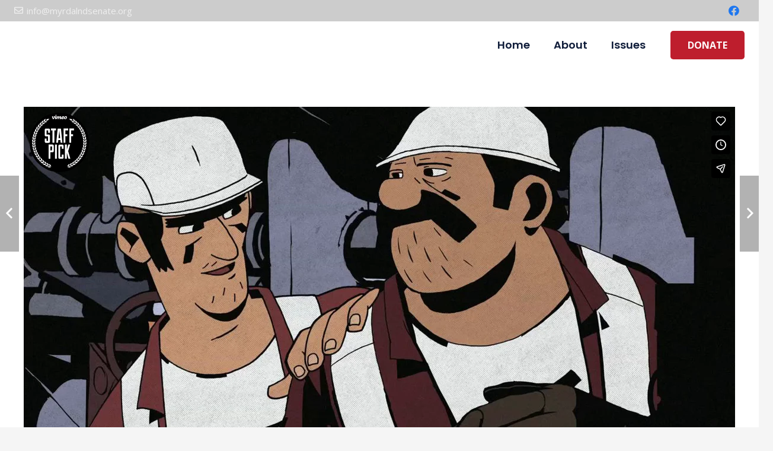

--- FILE ---
content_type: text/html; charset=UTF-8
request_url: https://myrdalndsenate.org/portfolio/project-example-4-vimeo/
body_size: 14768
content:
<!DOCTYPE HTML>
<html lang="en">
<head>
	<meta charset="UTF-8">
	<title>Project Example 4 &#8211; Vimeo &#8211; Janne Myrdal</title>
<meta name='robots' content='max-image-preview:large' />
<link rel='dns-prefetch' href='//fonts.googleapis.com' />
<link rel="alternate" type="application/rss+xml" title="Janne Myrdal &raquo; Feed" href="https://myrdalndsenate.org/feed/" />
<link rel="alternate" type="application/rss+xml" title="Janne Myrdal &raquo; Comments Feed" href="https://myrdalndsenate.org/comments/feed/" />
<meta name="viewport" content="width=device-width, initial-scale=1">
<meta name="SKYPE_TOOLBAR" content="SKYPE_TOOLBAR_PARSER_COMPATIBLE">
<meta name="theme-color" content="#f5f5f5">
<meta property="og:title" content="Project Example 4 &#8211; Vimeo &#8211; Janne Myrdal">
<meta property="og:url" content="https://myrdalndsenate.org/portfolio/project-example-4-vimeo/">
<meta property="og:locale" content="en">
<meta property="og:site_name" content="Janne Myrdal">
<meta property="og:type" content="article">
<meta property="og:image" content="https://myrdalndsenate.org/wp-content/uploads/2019/07/us-placeholder-landscape-1024x683.jpg" itemprop="image">
<script>
window._wpemojiSettings = {"baseUrl":"https:\/\/s.w.org\/images\/core\/emoji\/14.0.0\/72x72\/","ext":".png","svgUrl":"https:\/\/s.w.org\/images\/core\/emoji\/14.0.0\/svg\/","svgExt":".svg","source":{"concatemoji":"https:\/\/myrdalndsenate.org\/wp-includes\/js\/wp-emoji-release.min.js?ver=6.3.6"}};
/*! This file is auto-generated */
!function(i,n){var o,s,e;function c(e){try{var t={supportTests:e,timestamp:(new Date).valueOf()};sessionStorage.setItem(o,JSON.stringify(t))}catch(e){}}function p(e,t,n){e.clearRect(0,0,e.canvas.width,e.canvas.height),e.fillText(t,0,0);var t=new Uint32Array(e.getImageData(0,0,e.canvas.width,e.canvas.height).data),r=(e.clearRect(0,0,e.canvas.width,e.canvas.height),e.fillText(n,0,0),new Uint32Array(e.getImageData(0,0,e.canvas.width,e.canvas.height).data));return t.every(function(e,t){return e===r[t]})}function u(e,t,n){switch(t){case"flag":return n(e,"\ud83c\udff3\ufe0f\u200d\u26a7\ufe0f","\ud83c\udff3\ufe0f\u200b\u26a7\ufe0f")?!1:!n(e,"\ud83c\uddfa\ud83c\uddf3","\ud83c\uddfa\u200b\ud83c\uddf3")&&!n(e,"\ud83c\udff4\udb40\udc67\udb40\udc62\udb40\udc65\udb40\udc6e\udb40\udc67\udb40\udc7f","\ud83c\udff4\u200b\udb40\udc67\u200b\udb40\udc62\u200b\udb40\udc65\u200b\udb40\udc6e\u200b\udb40\udc67\u200b\udb40\udc7f");case"emoji":return!n(e,"\ud83e\udef1\ud83c\udffb\u200d\ud83e\udef2\ud83c\udfff","\ud83e\udef1\ud83c\udffb\u200b\ud83e\udef2\ud83c\udfff")}return!1}function f(e,t,n){var r="undefined"!=typeof WorkerGlobalScope&&self instanceof WorkerGlobalScope?new OffscreenCanvas(300,150):i.createElement("canvas"),a=r.getContext("2d",{willReadFrequently:!0}),o=(a.textBaseline="top",a.font="600 32px Arial",{});return e.forEach(function(e){o[e]=t(a,e,n)}),o}function t(e){var t=i.createElement("script");t.src=e,t.defer=!0,i.head.appendChild(t)}"undefined"!=typeof Promise&&(o="wpEmojiSettingsSupports",s=["flag","emoji"],n.supports={everything:!0,everythingExceptFlag:!0},e=new Promise(function(e){i.addEventListener("DOMContentLoaded",e,{once:!0})}),new Promise(function(t){var n=function(){try{var e=JSON.parse(sessionStorage.getItem(o));if("object"==typeof e&&"number"==typeof e.timestamp&&(new Date).valueOf()<e.timestamp+604800&&"object"==typeof e.supportTests)return e.supportTests}catch(e){}return null}();if(!n){if("undefined"!=typeof Worker&&"undefined"!=typeof OffscreenCanvas&&"undefined"!=typeof URL&&URL.createObjectURL&&"undefined"!=typeof Blob)try{var e="postMessage("+f.toString()+"("+[JSON.stringify(s),u.toString(),p.toString()].join(",")+"));",r=new Blob([e],{type:"text/javascript"}),a=new Worker(URL.createObjectURL(r),{name:"wpTestEmojiSupports"});return void(a.onmessage=function(e){c(n=e.data),a.terminate(),t(n)})}catch(e){}c(n=f(s,u,p))}t(n)}).then(function(e){for(var t in e)n.supports[t]=e[t],n.supports.everything=n.supports.everything&&n.supports[t],"flag"!==t&&(n.supports.everythingExceptFlag=n.supports.everythingExceptFlag&&n.supports[t]);n.supports.everythingExceptFlag=n.supports.everythingExceptFlag&&!n.supports.flag,n.DOMReady=!1,n.readyCallback=function(){n.DOMReady=!0}}).then(function(){return e}).then(function(){var e;n.supports.everything||(n.readyCallback(),(e=n.source||{}).concatemoji?t(e.concatemoji):e.wpemoji&&e.twemoji&&(t(e.twemoji),t(e.wpemoji)))}))}((window,document),window._wpemojiSettings);
</script>
<style>
img.wp-smiley,
img.emoji {
	display: inline !important;
	border: none !important;
	box-shadow: none !important;
	height: 1em !important;
	width: 1em !important;
	margin: 0 0.07em !important;
	vertical-align: -0.1em !important;
	background: none !important;
	padding: 0 !important;
}
</style>
	<style id='classic-theme-styles-inline-css'>
/*! This file is auto-generated */
.wp-block-button__link{color:#fff;background-color:#32373c;border-radius:9999px;box-shadow:none;text-decoration:none;padding:calc(.667em + 2px) calc(1.333em + 2px);font-size:1.125em}.wp-block-file__button{background:#32373c;color:#fff;text-decoration:none}
</style>
<style id='global-styles-inline-css'>
body{--wp--preset--color--black: #000000;--wp--preset--color--cyan-bluish-gray: #abb8c3;--wp--preset--color--white: #ffffff;--wp--preset--color--pale-pink: #f78da7;--wp--preset--color--vivid-red: #cf2e2e;--wp--preset--color--luminous-vivid-orange: #ff6900;--wp--preset--color--luminous-vivid-amber: #fcb900;--wp--preset--color--light-green-cyan: #7bdcb5;--wp--preset--color--vivid-green-cyan: #00d084;--wp--preset--color--pale-cyan-blue: #8ed1fc;--wp--preset--color--vivid-cyan-blue: #0693e3;--wp--preset--color--vivid-purple: #9b51e0;--wp--preset--gradient--vivid-cyan-blue-to-vivid-purple: linear-gradient(135deg,rgba(6,147,227,1) 0%,rgb(155,81,224) 100%);--wp--preset--gradient--light-green-cyan-to-vivid-green-cyan: linear-gradient(135deg,rgb(122,220,180) 0%,rgb(0,208,130) 100%);--wp--preset--gradient--luminous-vivid-amber-to-luminous-vivid-orange: linear-gradient(135deg,rgba(252,185,0,1) 0%,rgba(255,105,0,1) 100%);--wp--preset--gradient--luminous-vivid-orange-to-vivid-red: linear-gradient(135deg,rgba(255,105,0,1) 0%,rgb(207,46,46) 100%);--wp--preset--gradient--very-light-gray-to-cyan-bluish-gray: linear-gradient(135deg,rgb(238,238,238) 0%,rgb(169,184,195) 100%);--wp--preset--gradient--cool-to-warm-spectrum: linear-gradient(135deg,rgb(74,234,220) 0%,rgb(151,120,209) 20%,rgb(207,42,186) 40%,rgb(238,44,130) 60%,rgb(251,105,98) 80%,rgb(254,248,76) 100%);--wp--preset--gradient--blush-light-purple: linear-gradient(135deg,rgb(255,206,236) 0%,rgb(152,150,240) 100%);--wp--preset--gradient--blush-bordeaux: linear-gradient(135deg,rgb(254,205,165) 0%,rgb(254,45,45) 50%,rgb(107,0,62) 100%);--wp--preset--gradient--luminous-dusk: linear-gradient(135deg,rgb(255,203,112) 0%,rgb(199,81,192) 50%,rgb(65,88,208) 100%);--wp--preset--gradient--pale-ocean: linear-gradient(135deg,rgb(255,245,203) 0%,rgb(182,227,212) 50%,rgb(51,167,181) 100%);--wp--preset--gradient--electric-grass: linear-gradient(135deg,rgb(202,248,128) 0%,rgb(113,206,126) 100%);--wp--preset--gradient--midnight: linear-gradient(135deg,rgb(2,3,129) 0%,rgb(40,116,252) 100%);--wp--preset--font-size--small: 13px;--wp--preset--font-size--medium: 20px;--wp--preset--font-size--large: 36px;--wp--preset--font-size--x-large: 42px;--wp--preset--spacing--20: 0.44rem;--wp--preset--spacing--30: 0.67rem;--wp--preset--spacing--40: 1rem;--wp--preset--spacing--50: 1.5rem;--wp--preset--spacing--60: 2.25rem;--wp--preset--spacing--70: 3.38rem;--wp--preset--spacing--80: 5.06rem;--wp--preset--shadow--natural: 6px 6px 9px rgba(0, 0, 0, 0.2);--wp--preset--shadow--deep: 12px 12px 50px rgba(0, 0, 0, 0.4);--wp--preset--shadow--sharp: 6px 6px 0px rgba(0, 0, 0, 0.2);--wp--preset--shadow--outlined: 6px 6px 0px -3px rgba(255, 255, 255, 1), 6px 6px rgba(0, 0, 0, 1);--wp--preset--shadow--crisp: 6px 6px 0px rgba(0, 0, 0, 1);}:where(.is-layout-flex){gap: 0.5em;}:where(.is-layout-grid){gap: 0.5em;}body .is-layout-flow > .alignleft{float: left;margin-inline-start: 0;margin-inline-end: 2em;}body .is-layout-flow > .alignright{float: right;margin-inline-start: 2em;margin-inline-end: 0;}body .is-layout-flow > .aligncenter{margin-left: auto !important;margin-right: auto !important;}body .is-layout-constrained > .alignleft{float: left;margin-inline-start: 0;margin-inline-end: 2em;}body .is-layout-constrained > .alignright{float: right;margin-inline-start: 2em;margin-inline-end: 0;}body .is-layout-constrained > .aligncenter{margin-left: auto !important;margin-right: auto !important;}body .is-layout-constrained > :where(:not(.alignleft):not(.alignright):not(.alignfull)){max-width: var(--wp--style--global--content-size);margin-left: auto !important;margin-right: auto !important;}body .is-layout-constrained > .alignwide{max-width: var(--wp--style--global--wide-size);}body .is-layout-flex{display: flex;}body .is-layout-flex{flex-wrap: wrap;align-items: center;}body .is-layout-flex > *{margin: 0;}body .is-layout-grid{display: grid;}body .is-layout-grid > *{margin: 0;}:where(.wp-block-columns.is-layout-flex){gap: 2em;}:where(.wp-block-columns.is-layout-grid){gap: 2em;}:where(.wp-block-post-template.is-layout-flex){gap: 1.25em;}:where(.wp-block-post-template.is-layout-grid){gap: 1.25em;}.has-black-color{color: var(--wp--preset--color--black) !important;}.has-cyan-bluish-gray-color{color: var(--wp--preset--color--cyan-bluish-gray) !important;}.has-white-color{color: var(--wp--preset--color--white) !important;}.has-pale-pink-color{color: var(--wp--preset--color--pale-pink) !important;}.has-vivid-red-color{color: var(--wp--preset--color--vivid-red) !important;}.has-luminous-vivid-orange-color{color: var(--wp--preset--color--luminous-vivid-orange) !important;}.has-luminous-vivid-amber-color{color: var(--wp--preset--color--luminous-vivid-amber) !important;}.has-light-green-cyan-color{color: var(--wp--preset--color--light-green-cyan) !important;}.has-vivid-green-cyan-color{color: var(--wp--preset--color--vivid-green-cyan) !important;}.has-pale-cyan-blue-color{color: var(--wp--preset--color--pale-cyan-blue) !important;}.has-vivid-cyan-blue-color{color: var(--wp--preset--color--vivid-cyan-blue) !important;}.has-vivid-purple-color{color: var(--wp--preset--color--vivid-purple) !important;}.has-black-background-color{background-color: var(--wp--preset--color--black) !important;}.has-cyan-bluish-gray-background-color{background-color: var(--wp--preset--color--cyan-bluish-gray) !important;}.has-white-background-color{background-color: var(--wp--preset--color--white) !important;}.has-pale-pink-background-color{background-color: var(--wp--preset--color--pale-pink) !important;}.has-vivid-red-background-color{background-color: var(--wp--preset--color--vivid-red) !important;}.has-luminous-vivid-orange-background-color{background-color: var(--wp--preset--color--luminous-vivid-orange) !important;}.has-luminous-vivid-amber-background-color{background-color: var(--wp--preset--color--luminous-vivid-amber) !important;}.has-light-green-cyan-background-color{background-color: var(--wp--preset--color--light-green-cyan) !important;}.has-vivid-green-cyan-background-color{background-color: var(--wp--preset--color--vivid-green-cyan) !important;}.has-pale-cyan-blue-background-color{background-color: var(--wp--preset--color--pale-cyan-blue) !important;}.has-vivid-cyan-blue-background-color{background-color: var(--wp--preset--color--vivid-cyan-blue) !important;}.has-vivid-purple-background-color{background-color: var(--wp--preset--color--vivid-purple) !important;}.has-black-border-color{border-color: var(--wp--preset--color--black) !important;}.has-cyan-bluish-gray-border-color{border-color: var(--wp--preset--color--cyan-bluish-gray) !important;}.has-white-border-color{border-color: var(--wp--preset--color--white) !important;}.has-pale-pink-border-color{border-color: var(--wp--preset--color--pale-pink) !important;}.has-vivid-red-border-color{border-color: var(--wp--preset--color--vivid-red) !important;}.has-luminous-vivid-orange-border-color{border-color: var(--wp--preset--color--luminous-vivid-orange) !important;}.has-luminous-vivid-amber-border-color{border-color: var(--wp--preset--color--luminous-vivid-amber) !important;}.has-light-green-cyan-border-color{border-color: var(--wp--preset--color--light-green-cyan) !important;}.has-vivid-green-cyan-border-color{border-color: var(--wp--preset--color--vivid-green-cyan) !important;}.has-pale-cyan-blue-border-color{border-color: var(--wp--preset--color--pale-cyan-blue) !important;}.has-vivid-cyan-blue-border-color{border-color: var(--wp--preset--color--vivid-cyan-blue) !important;}.has-vivid-purple-border-color{border-color: var(--wp--preset--color--vivid-purple) !important;}.has-vivid-cyan-blue-to-vivid-purple-gradient-background{background: var(--wp--preset--gradient--vivid-cyan-blue-to-vivid-purple) !important;}.has-light-green-cyan-to-vivid-green-cyan-gradient-background{background: var(--wp--preset--gradient--light-green-cyan-to-vivid-green-cyan) !important;}.has-luminous-vivid-amber-to-luminous-vivid-orange-gradient-background{background: var(--wp--preset--gradient--luminous-vivid-amber-to-luminous-vivid-orange) !important;}.has-luminous-vivid-orange-to-vivid-red-gradient-background{background: var(--wp--preset--gradient--luminous-vivid-orange-to-vivid-red) !important;}.has-very-light-gray-to-cyan-bluish-gray-gradient-background{background: var(--wp--preset--gradient--very-light-gray-to-cyan-bluish-gray) !important;}.has-cool-to-warm-spectrum-gradient-background{background: var(--wp--preset--gradient--cool-to-warm-spectrum) !important;}.has-blush-light-purple-gradient-background{background: var(--wp--preset--gradient--blush-light-purple) !important;}.has-blush-bordeaux-gradient-background{background: var(--wp--preset--gradient--blush-bordeaux) !important;}.has-luminous-dusk-gradient-background{background: var(--wp--preset--gradient--luminous-dusk) !important;}.has-pale-ocean-gradient-background{background: var(--wp--preset--gradient--pale-ocean) !important;}.has-electric-grass-gradient-background{background: var(--wp--preset--gradient--electric-grass) !important;}.has-midnight-gradient-background{background: var(--wp--preset--gradient--midnight) !important;}.has-small-font-size{font-size: var(--wp--preset--font-size--small) !important;}.has-medium-font-size{font-size: var(--wp--preset--font-size--medium) !important;}.has-large-font-size{font-size: var(--wp--preset--font-size--large) !important;}.has-x-large-font-size{font-size: var(--wp--preset--font-size--x-large) !important;}
.wp-block-navigation a:where(:not(.wp-element-button)){color: inherit;}
:where(.wp-block-post-template.is-layout-flex){gap: 1.25em;}:where(.wp-block-post-template.is-layout-grid){gap: 1.25em;}
:where(.wp-block-columns.is-layout-flex){gap: 2em;}:where(.wp-block-columns.is-layout-grid){gap: 2em;}
.wp-block-pullquote{font-size: 1.5em;line-height: 1.6;}
</style>
<link rel='stylesheet' id='us-fonts-css' href='https://fonts.googleapis.com/css?family=Poppins%3A600%7COpen+Sans%3A400%2C700&#038;display=swap&#038;ver=6.3.6' media='all' />
<link rel='stylesheet' id='us-style-css' href='https://myrdalndsenate.org/wp-content/themes/Impreza/css/style.min.css?ver=8.0.4' media='all' />
<link rel='stylesheet' id='us-gravityforms-css' href='https://myrdalndsenate.org/wp-content/themes/Impreza/common/css/plugins/gravityforms.min.css?ver=8.0.4' media='all' />
<link rel="https://api.w.org/" href="https://myrdalndsenate.org/wp-json/" /><link rel="EditURI" type="application/rsd+xml" title="RSD" href="https://myrdalndsenate.org/xmlrpc.php?rsd" />
<meta name="generator" content="WordPress 6.3.6" />
<link rel="canonical" href="https://myrdalndsenate.org/portfolio/project-example-4-vimeo/" />
<link rel='shortlink' href='https://myrdalndsenate.org/?p=334' />
<link rel="alternate" type="application/json+oembed" href="https://myrdalndsenate.org/wp-json/oembed/1.0/embed?url=https%3A%2F%2Fmyrdalndsenate.org%2Fportfolio%2Fproject-example-4-vimeo%2F" />
<link rel="alternate" type="text/xml+oembed" href="https://myrdalndsenate.org/wp-json/oembed/1.0/embed?url=https%3A%2F%2Fmyrdalndsenate.org%2Fportfolio%2Fproject-example-4-vimeo%2F&#038;format=xml" />
		<script>
			if ( ! /Android|webOS|iPhone|iPad|iPod|BlackBerry|IEMobile|Opera Mini/i.test( navigator.userAgent ) ) {
				var root = document.getElementsByTagName( 'html' )[ 0 ]
				root.className += " no-touch";
			}
		</script>
		<meta name="generator" content="Powered by WPBakery Page Builder - drag and drop page builder for WordPress."/>
<meta name="generator" content="Powered by Slider Revolution 6.5.4 - responsive, Mobile-Friendly Slider Plugin for WordPress with comfortable drag and drop interface." />
<script type="text/javascript">function setREVStartSize(e){
			//window.requestAnimationFrame(function() {				 
				window.RSIW = window.RSIW===undefined ? window.innerWidth : window.RSIW;	
				window.RSIH = window.RSIH===undefined ? window.innerHeight : window.RSIH;	
				try {								
					var pw = document.getElementById(e.c).parentNode.offsetWidth,
						newh;
					pw = pw===0 || isNaN(pw) ? window.RSIW : pw;
					e.tabw = e.tabw===undefined ? 0 : parseInt(e.tabw);
					e.thumbw = e.thumbw===undefined ? 0 : parseInt(e.thumbw);
					e.tabh = e.tabh===undefined ? 0 : parseInt(e.tabh);
					e.thumbh = e.thumbh===undefined ? 0 : parseInt(e.thumbh);
					e.tabhide = e.tabhide===undefined ? 0 : parseInt(e.tabhide);
					e.thumbhide = e.thumbhide===undefined ? 0 : parseInt(e.thumbhide);
					e.mh = e.mh===undefined || e.mh=="" || e.mh==="auto" ? 0 : parseInt(e.mh,0);		
					if(e.layout==="fullscreen" || e.l==="fullscreen") 						
						newh = Math.max(e.mh,window.RSIH);					
					else{					
						e.gw = Array.isArray(e.gw) ? e.gw : [e.gw];
						for (var i in e.rl) if (e.gw[i]===undefined || e.gw[i]===0) e.gw[i] = e.gw[i-1];					
						e.gh = e.el===undefined || e.el==="" || (Array.isArray(e.el) && e.el.length==0)? e.gh : e.el;
						e.gh = Array.isArray(e.gh) ? e.gh : [e.gh];
						for (var i in e.rl) if (e.gh[i]===undefined || e.gh[i]===0) e.gh[i] = e.gh[i-1];
											
						var nl = new Array(e.rl.length),
							ix = 0,						
							sl;					
						e.tabw = e.tabhide>=pw ? 0 : e.tabw;
						e.thumbw = e.thumbhide>=pw ? 0 : e.thumbw;
						e.tabh = e.tabhide>=pw ? 0 : e.tabh;
						e.thumbh = e.thumbhide>=pw ? 0 : e.thumbh;					
						for (var i in e.rl) nl[i] = e.rl[i]<window.RSIW ? 0 : e.rl[i];
						sl = nl[0];									
						for (var i in nl) if (sl>nl[i] && nl[i]>0) { sl = nl[i]; ix=i;}															
						var m = pw>(e.gw[ix]+e.tabw+e.thumbw) ? 1 : (pw-(e.tabw+e.thumbw)) / (e.gw[ix]);					
						newh =  (e.gh[ix] * m) + (e.tabh + e.thumbh);
					}
					var el = document.getElementById(e.c);
					if (el!==null && el) el.style.height = newh+"px";					
					el = document.getElementById(e.c+"_wrapper");
					if (el!==null && el) el.style.height = newh+"px";
				} catch(e){
					console.log("Failure at Presize of Slider:" + e)
				}					   
			//});
		  };</script>
<noscript><style> .wpb_animate_when_almost_visible { opacity: 1; }</style></noscript>		<style id="us-icon-fonts">@font-face{font-display:block;font-style:normal;font-family:"fontawesome";font-weight:900;src:url("https://myrdalndsenate.org/wp-content/themes/Impreza/fonts/fa-solid-900.woff2?ver=8.0.4") format("woff2"),url("https://myrdalndsenate.org/wp-content/themes/Impreza/fonts/fa-solid-900.woff?ver=8.0.4") format("woff")}.fas{font-family:"fontawesome";font-weight:900}@font-face{font-display:block;font-style:normal;font-family:"fontawesome";font-weight:400;src:url("https://myrdalndsenate.org/wp-content/themes/Impreza/fonts/fa-regular-400.woff2?ver=8.0.4") format("woff2"),url("https://myrdalndsenate.org/wp-content/themes/Impreza/fonts/fa-regular-400.woff?ver=8.0.4") format("woff")}.far{font-family:"fontawesome";font-weight:400}@font-face{font-display:block;font-style:normal;font-family:"fontawesome";font-weight:300;src:url("https://myrdalndsenate.org/wp-content/themes/Impreza/fonts/fa-light-300.woff2?ver=8.0.4") format("woff2"),url("https://myrdalndsenate.org/wp-content/themes/Impreza/fonts/fa-light-300.woff?ver=8.0.4") format("woff")}.fal{font-family:"fontawesome";font-weight:300}@font-face{font-display:block;font-style:normal;font-family:"Font Awesome 5 Duotone";font-weight:900;src:url("https://myrdalndsenate.org/wp-content/themes/Impreza/fonts/fa-duotone-900.woff2?ver=8.0.4") format("woff2"),url("https://myrdalndsenate.org/wp-content/themes/Impreza/fonts/fa-duotone-900.woff?ver=8.0.4") format("woff")}.fad{font-family:"Font Awesome 5 Duotone";font-weight:900}.fad{position:relative}.fad:before{position:absolute}.fad:after{opacity:0.4}@font-face{font-display:block;font-style:normal;font-family:"Font Awesome 5 Brands";font-weight:400;src:url("https://myrdalndsenate.org/wp-content/themes/Impreza/fonts/fa-brands-400.woff2?ver=8.0.4") format("woff2"),url("https://myrdalndsenate.org/wp-content/themes/Impreza/fonts/fa-brands-400.woff?ver=8.0.4") format("woff")}.fab{font-family:"Font Awesome 5 Brands";font-weight:400}@font-face{font-display:block;font-style:normal;font-family:"Material Icons";font-weight:400;src:url("https://myrdalndsenate.org/wp-content/themes/Impreza/fonts/material-icons.woff2?ver=8.0.4") format("woff2"),url("https://myrdalndsenate.org/wp-content/themes/Impreza/fonts/material-icons.woff?ver=8.0.4") format("woff")}.material-icons{font-family:"Material Icons";font-weight:400}</style>
				<style id="us-theme-options-css">:root{--color-header-middle-bg:#ffffff;--color-header-middle-bg-grad:#ffffff;--color-header-middle-text:#333333;--color-header-middle-text-hover:#be1e2d;--color-header-transparent-bg:transparent;--color-header-transparent-bg-grad:transparent;--color-header-transparent-text:#ffffff;--color-header-transparent-text-hover:#be1e2d;--color-chrome-toolbar:#f5f5f5;--color-chrome-toolbar-grad:#f5f5f5;--color-header-top-bg:#f5f5f5;--color-header-top-bg-grad:linear-gradient(0deg,#f5f5f5,#fff);--color-header-top-text:#333333;--color-header-top-text-hover:#be1e2d;--color-header-top-transparent-bg:rgba(0,0,0,0.2);--color-header-top-transparent-bg-grad:rgba(0,0,0,0.2);--color-header-top-transparent-text:rgba(255,255,255,0.66);--color-header-top-transparent-text-hover:#be1e2d;--color-content-bg:#ffffff;--color-content-bg-grad:#ffffff;--color-content-bg-alt:#f5f5f5;--color-content-bg-alt-grad:#f5f5f5;--color-content-border:#e8e8e8;--color-content-heading:#1a1a1a;--color-content-heading-grad:#1a1a1a;--color-content-text:#333333;--color-content-link:#be1e2d;--color-content-link-hover:#7049ba;--color-content-primary:#111e3b;--color-content-primary-grad:#111e3b;--color-content-secondary:#7049ba;--color-content-secondary-grad:linear-gradient(135deg,#7049ba,#e95095);--color-content-faded:#999999;--color-content-overlay:rgba(0,0,0,0.75);--color-content-overlay-grad:rgba(0,0,0,0.75);--color-alt-content-bg:#f5f5f5;--color-alt-content-bg-grad:#f5f5f5;--color-alt-content-bg-alt:#ffffff;--color-alt-content-bg-alt-grad:#ffffff;--color-alt-content-border:#dddddd;--color-alt-content-heading:#1a1a1a;--color-alt-content-heading-grad:#1a1a1a;--color-alt-content-text:#333333;--color-alt-content-link:#e95095;--color-alt-content-link-hover:#7049ba;--color-alt-content-primary:#e95095;--color-alt-content-primary-grad:linear-gradient(135deg,#e95095,#7049ba);--color-alt-content-secondary:#7049ba;--color-alt-content-secondary-grad:linear-gradient(135deg,#7049ba,#e95095);--color-alt-content-faded:#999999;--color-alt-content-overlay:#e95095;--color-alt-content-overlay-grad:linear-gradient(135deg,#e95095,rgba(233,80,149,0.75));--color-footer-bg:#111e3b;--color-footer-bg-grad:#111e3b;--color-footer-bg-alt:#1a1a1a;--color-footer-bg-alt-grad:#1a1a1a;--color-footer-border:#333333;--color-footer-text:#ffffff;--color-footer-link:#cccccc;--color-footer-link-hover:#e95095;--color-subfooter-bg:#1a1a1a;--color-subfooter-bg-grad:#1a1a1a;--color-subfooter-bg-alt:#222222;--color-subfooter-bg-alt-grad:#222222;--color-subfooter-border:#282828;--color-subfooter-heading:#cccccc;--color-subfooter-heading-grad:#cccccc;--color-subfooter-text:#bbbbbb;--color-subfooter-link:#ffffff;--color-subfooter-link-hover:#e95095;--color-content-primary-faded:rgba(17,30,59,0.15);--box-shadow:0 5px 15px rgba(0,0,0,.15);--box-shadow-up:0 -5px 15px rgba(0,0,0,.15);--site-content-width:1200px;--font-body:"Open Sans";--font-h1:"Poppins";--font-h2:"Poppins";--font-h3:"Poppins";--font-h4:"Poppins";--font-h5:"Poppins";--font-h6:"Poppins"}@supports (color:inherit){.w-counter.color_secondary .w-counter-value,.w-iconbox.color_secondary.style_default .w-iconbox-icon i:not(.fad){background:var(--color-content-secondary-grad);-webkit-background-clip:text;color:transparent}}html,.l-header .widget,.menu-item-object-us_page_block{font-family:var(--font-body);font-weight:400;font-size:16px;line-height:28px}h1{font-family:var(--font-h1);font-weight:600;font-size:3.5rem;line-height:1.20;letter-spacing:-0.02em;margin-bottom:1.5rem}h2{font-family:var(--font-h2);font-weight:400;font-size:2.5rem;line-height:1.4;letter-spacing:-0.02em;margin-bottom:1.5rem}h3{font-family:var(--font-h3);font-weight:400;font-size:2rem;line-height:1.4;letter-spacing:-0.02em;margin-bottom:1.5rem}.widgettitle,h4{font-family:var(--font-h4);font-weight:400;font-size:1.5rem;line-height:1.4;letter-spacing:-0.02em;margin-bottom:1.5rem}h5{font-family:var(--font-h5);font-weight:400;font-size:1.40rem;line-height:1.4;letter-spacing:-0.02em;margin-bottom:1.5rem}h6{font-family:var(--font-h6);font-weight:400;font-size:1.20rem;line-height:1.4;letter-spacing:-0.02em;margin-bottom:1.5rem}@media (max-width:767px){html{font-size:16px;line-height:26px}h1{font-size:2.5rem}h1.vc_custom_heading:not([class*="us_custom_"]){font-size:2.5rem!important}h2{font-size:2rem}h2.vc_custom_heading:not([class*="us_custom_"]){font-size:2rem!important}h3{font-size:1.8rem}h3.vc_custom_heading:not([class*="us_custom_"]){font-size:1.8rem!important}h4,.widgettitle{font-size:1.5rem}h4.vc_custom_heading:not([class*="us_custom_"]){font-size:1.5rem!important}h5{font-size:1.40rem}h5.vc_custom_heading:not([class*="us_custom_"]){font-size:1.40rem!important}h6{font-size:1.20rem}h6.vc_custom_heading:not([class*="us_custom_"]){font-size:1.20rem!important}}body{background:var(--color-alt-content-bg)}.l-canvas.type_boxed,.l-canvas.type_boxed .l-subheader,.l-canvas.type_boxed~.l-footer{max-width:1240px}.l-subheader-h,.l-section-h,.l-main .aligncenter,.w-tabs-section-content-h{max-width:1200px}.post-password-form{max-width:calc(1200px + 5rem)}@media screen and (max-width:1280px){.l-main .aligncenter{max-width:calc(100vw - 5rem)}}.l-section.height_custom{padding-top:5vmax;padding-bottom:5vmax}@media (min-width:1281px){body.usb_preview .hide_on_default{opacity:0.25!important}body:not(.usb_preview) .hide_on_default{display:none!important}}@media (min-width:1025px) and (max-width:1280px){body.usb_preview .hide_on_laptops{opacity:0.25!important}body:not(.usb_preview) .hide_on_laptops{display:none!important}}@media (min-width:601px) and (max-width:1024px){body.usb_preview .hide_on_tablets{opacity:0.25!important}body:not(.usb_preview) .hide_on_tablets{display:none!important}}@media (max-width:600px){body.usb_preview .hide_on_mobiles{opacity:0.25!important}body:not(.usb_preview) .hide_on_mobiles{display:none!important}}@media (max-width:899px){.l-canvas{overflow:hidden}.g-cols.via_flex.reversed{flex-direction:column-reverse}.g-cols.via_flex>div:not([class*=" vc_col-"]){width:100%;margin:0 0 1.5rem}.g-cols.via_grid.tablets-cols_inherit.mobiles-cols_1{grid-template-columns:100%}.g-cols.via_flex.type_boxes>div,.g-cols.via_flex.reversed>div:first-child,.g-cols.via_flex:not(.reversed)>div:last-child,.g-cols.via_flex>div.has_bg_color{margin-bottom:0}.g-cols.via_flex.type_default>.wpb_column.stretched{margin-left:-1rem;margin-right:-1rem;width:auto}.g-cols.via_flex.type_boxes>.wpb_column.stretched{margin-left:-2.5rem;margin-right:-2.5rem;width:auto}}@media (min-width:900px){.l-section.for_sidebar.at_left>div>.l-sidebar{order:-1}.vc_column_container.type_sticky>.vc_column-inner,.vc_column-inner.type_sticky>.wpb_wrapper{position:-webkit-sticky;position:sticky}.l-section.type_sticky{position:-webkit-sticky;position:sticky;top:0;z-index:11;transform:translateZ(0); transition:top 0.3s cubic-bezier(.78,.13,.15,.86) 0.1s}.l-section.type_sticky>.l-section-h{transition:padding-top 0.3s}}@media screen and (min-width:1280px){.g-cols.via_flex.type_default>.wpb_column.stretched:first-of-type{margin-left:calc( var(--site-content-width) / 2 + 1.5rem - 50vw)}.g-cols.via_flex.type_default>.wpb_column.stretched:last-of-type{margin-right:calc( var(--site-content-width) / 2 + 1.5rem - 50vw)}.g-cols.via_grid>.wpb_column.stretched:first-of-type,.g-cols.via_flex.type_boxes>.wpb_column.stretched:first-of-type{margin-left:calc( var(--site-content-width) / 2 - 50vw )}.g-cols.via_grid>.wpb_column.stretched:last-of-type,.g-cols.via_flex.type_boxes>.wpb_column.stretched:last-of-type{margin-right:calc( var(--site-content-width) / 2 - 50vw )}}@media (max-width:600px){.w-form-row.for_submit .w-btn{font-size:var(--btn-size-mobiles)!important}}a,button,input[type="submit"],.ui-slider-handle{outline:none!important}.w-toplink,.w-header-show{background:rgba(0,0,0,0.3)}.no-touch .w-toplink.active:hover,.no-touch .w-header-show:hover{background:var(--color-content-primary-grad)}button[type="submit"]:not(.w-btn),input[type="submit"]{font-size:16px;line-height:1.20!important;font-weight:600;font-style:normal;text-transform:uppercase;letter-spacing:0em;border-radius:0.3em;padding:0.9em 1.8em;box-shadow:0 0em 0em rgba(0,0,0,0.2);background:#be1e2d;border-color:transparent;color:#ffffff!important}button[type="submit"]:not(.w-btn):before,input[type="submit"]{border-width:0px}.no-touch button[type="submit"]:not(.w-btn):hover,.no-touch input[type="submit"]:hover{box-shadow:0 0em 0em rgba(0,0,0,0.2);background:#9e1926;border-color:transparent;color:#ffffff!important}.us-nav-style_1>*,.navstyle_1>.owl-nav div,.us-btn-style_1{font-size:16px;line-height:1.20!important;font-weight:600;font-style:normal;text-transform:uppercase;letter-spacing:0em;border-radius:0.3em;padding:0.9em 1.8em;background:#be1e2d;border-color:transparent;color:#ffffff!important;box-shadow:0 0em 0em rgba(0,0,0,0.2)}.us-nav-style_1>*:before,.navstyle_1>.owl-nav div:before,.us-btn-style_1:before{border-width:0px}.us-nav-style_1>span.current,.no-touch .us-nav-style_1>a:hover,.no-touch .navstyle_1>.owl-nav div:hover,.no-touch .us-btn-style_1:hover{box-shadow:0 0em 0em rgba(0,0,0,0.2);background:#9e1926;border-color:transparent;color:#ffffff!important}.us-nav-style_1>*{min-width:calc(1.20em + 2 * 0.9em)}.us-nav-style_2>*,.navstyle_2>.owl-nav div,.us-btn-style_2{font-size:16px;line-height:1.2!important;font-weight:600;font-style:normal;text-transform:uppercase;letter-spacing:0em;border-radius:0.3em;padding:0.9em 1.8em;background:var(--color-content-border);border-color:transparent;color:var(--color-content-text)!important;box-shadow:0 0em 0em rgba(0,0,0,0.2)}.us-nav-style_2>*:before,.navstyle_2>.owl-nav div:before,.us-btn-style_2:before{border-width:0px}.us-nav-style_2>span.current,.no-touch .us-nav-style_2>a:hover,.no-touch .navstyle_2>.owl-nav div:hover,.no-touch .us-btn-style_2:hover{box-shadow:0 0em 0em rgba(0,0,0,0.2);background:var(--color-alt-content-border);border-color:transparent;color:var(--color-alt-content-text)!important}.us-nav-style_2>*{min-width:calc(1.2em + 2 * 0.9em)}.us-nav-style_3>*,.navstyle_3>.owl-nav div,.us-btn-style_3{font-size:16px;line-height:1.2!important;font-weight:600;font-style:normal;text-transform:uppercase;letter-spacing:0em;border-radius:0.3em;padding:0.9em 1.8em;background:transparent;border-color:var(--color-content-link);color:var(--color-content-link)!important;box-shadow:0 0em 0em rgba(0,0,0,0.2)}.us-nav-style_3>*:before,.navstyle_3>.owl-nav div:before,.us-btn-style_3:before{border-width:2px}.us-nav-style_3>span.current,.no-touch .us-nav-style_3>a:hover,.no-touch .navstyle_3>.owl-nav div:hover,.no-touch .us-btn-style_3:hover{box-shadow:0 0em 0em rgba(0,0,0,0.2);background:var(--color-content-primary);border-color:var(--color-content-link);color:#ffffff!important}.us-nav-style_3>*{min-width:calc(1.2em + 2 * 0.9em)}.us-btn-style_3{overflow:hidden;-webkit-transform:translateZ(0)}.us-btn-style_3>*{position:relative;z-index:1}.no-touch .us-btn-style_3:hover{background:transparent}.no-touch .us-btn-style_3:after{content:"";position:absolute;top:0;left:0;right:0;height:0;transition:height 0.3s;background:var(--color-content-primary)}.no-touch .us-btn-style_3:hover:after{height:100%}.us-nav-style_4>*,.navstyle_4>.owl-nav div,.us-btn-style_4{font-size:16px;line-height:1.2!important;font-weight:700;font-style:normal;text-transform:uppercase;letter-spacing:0em;border-radius:0.3em;padding:0.8em 1.8em;background:#ffffff;border-color:transparent;color:#333333!important;box-shadow:0 0em 0em rgba(0,0,0,0.2)}.us-nav-style_4>*:before,.navstyle_4>.owl-nav div:before,.us-btn-style_4:before{border-width:3px}.us-nav-style_4>span.current,.no-touch .us-nav-style_4>a:hover,.no-touch .navstyle_4>.owl-nav div:hover,.no-touch .us-btn-style_4:hover{box-shadow:0 0em 0em rgba(0,0,0,0.2);background:transparent;border-color:#ffffff;color:#ffffff!important}.us-nav-style_4>*{min-width:calc(1.2em + 2 * 0.8em)}.us-nav-style_8>*,.navstyle_8>.owl-nav div,.us-btn-style_8{font-size:16px;line-height:1.2!important;font-weight:600;font-style:normal;text-transform:uppercase;letter-spacing:0em;border-radius:0.3em;padding:0.8em 1.8em;background:transparent;border-color:#ffffff;color:#ffffff!important;box-shadow:0 0em 0em rgba(0,0,0,0.2)}.us-nav-style_8>*:before,.navstyle_8>.owl-nav div:before,.us-btn-style_8:before{border-width:2px}.us-nav-style_8>span.current,.no-touch .us-nav-style_8>a:hover,.no-touch .navstyle_8>.owl-nav div:hover,.no-touch .us-btn-style_8:hover{box-shadow:0 0em 0em rgba(0,0,0,0.2);background:#ffffff;border-color:#ffffff;color:#333333!important}.us-nav-style_8>*{min-width:calc(1.2em + 2 * 0.8em)}.us-btn-style_8{overflow:hidden;-webkit-transform:translateZ(0)}.us-btn-style_8>*{position:relative;z-index:1}.no-touch .us-btn-style_8:hover{background:transparent}.no-touch .us-btn-style_8:after{content:"";position:absolute;top:0;left:0;right:0;height:0;transition:height 0.3s;background:#ffffff}.no-touch .us-btn-style_8:hover:after{height:100%}.us-nav-style_11>*,.navstyle_11>.owl-nav div,.us-btn-style_11{font-size:16px;line-height:1.2!important;font-weight:600;font-style:normal;text-transform:uppercase;letter-spacing:0em;border-radius:0.3em;padding:0.9em 1.8em;background:transparent;border-color:#333333;color:#333333!important;box-shadow:0 0em 0em rgba(0,0,0,0.2)}.us-nav-style_11>*:before,.navstyle_11>.owl-nav div:before,.us-btn-style_11:before{border-width:2px}.us-nav-style_11>span.current,.no-touch .us-nav-style_11>a:hover,.no-touch .navstyle_11>.owl-nav div:hover,.no-touch .us-btn-style_11:hover{box-shadow:0 0em 0em rgba(0,0,0,0.2);background:#333333;border-color:#333333;color:#ffffff!important}.us-nav-style_11>*{min-width:calc(1.2em + 2 * 0.9em)}.us-btn-style_11{overflow:hidden;-webkit-transform:translateZ(0)}.us-btn-style_11>*{position:relative;z-index:1}.no-touch .us-btn-style_11:hover{background:transparent}.no-touch .us-btn-style_11:after{content:"";position:absolute;top:0;left:0;right:0;height:0;transition:height 0.3s;background:#333333}.no-touch .us-btn-style_11:hover:after{height:100%}.us-nav-style_15>*,.navstyle_15>.owl-nav div,.us-btn-style_15{font-family:var(--font-h1);font-size:20px;line-height:1.2!important;font-weight:700;font-style:normal;text-transform:none;letter-spacing:-0.02em;border-radius:0em;padding:0.8em 1.8em;background:transparent;border-image:linear-gradient(65deg,#2871e4,#e40d75) 1;color:#1a1a1a!important;box-shadow:0 0em 0em rgba(0,0,0,0.2)}.us-nav-style_15>*:before,.navstyle_15>.owl-nav div:before,.us-btn-style_15:before{border-width:2px}.us-nav-style_15>span.current,.no-touch .us-nav-style_15>a:hover,.no-touch .navstyle_15>.owl-nav div:hover,.no-touch .us-btn-style_15:hover{box-shadow:0 0.25em 0.5em rgba(0,0,0,0.2);background:linear-gradient(65deg,#2871e4,#e40d75);border-image:linear-gradient(65deg,#2871e4,#e40d75) 1;color:#ffffff!important}.us-nav-style_15>*{min-width:calc(1.2em + 2 * 0.8em)}.us-btn-style_15{overflow:hidden;-webkit-transform:translateZ(0)}.us-btn-style_15>*{position:relative;z-index:1}.no-touch .us-btn-style_15:hover{background:transparent}.no-touch .us-btn-style_15:after{content:"";position:absolute;top:0;left:0;right:0;bottom:0;opacity:0;transition:opacity 0.3s;background:linear-gradient(65deg,#2871e4,#e40d75)}.no-touch .us-btn-style_15:hover:after{opacity:1}.us-nav-style_16>*,.navstyle_16>.owl-nav div,.us-btn-style_16{font-family:var(--font-body);font-size:16px;line-height:1.20!important;font-weight:700;font-style:normal;text-transform:uppercase;letter-spacing:0em;border-radius:0.3em;padding:1em 2em;background:#fed012;border-color:transparent;color:#333333!important;box-shadow:0 0.05em 0.1em rgba(0,0,0,0.25)}.us-nav-style_16>*:before,.navstyle_16>.owl-nav div:before,.us-btn-style_16:before{border-width:0px}.us-nav-style_16>span.current,.no-touch .us-nav-style_16>a:hover,.no-touch .navstyle_16>.owl-nav div:hover,.no-touch .us-btn-style_16:hover{box-shadow:0 0.3em 0.6em rgba(0,0,0,0.25);background:#fed012;border-color:transparent;color:#333333!important}.us-nav-style_16>*{min-width:calc(1.20em + 2 * 1em)}.us-nav-style_17>*,.navstyle_17>.owl-nav div,.us-btn-style_17{font-family:var(--font-h1);font-size:16px;line-height:1.2!important;font-weight:700;font-style:normal;text-transform:none;letter-spacing:-0.03em;border-radius:4em;padding:1em 2em;background:#646cfd;border-color:transparent;color:#ffffff!important;box-shadow:0 0.25em 0.5em rgba(100,108,253,0.4)}.us-nav-style_17>*:before,.navstyle_17>.owl-nav div:before,.us-btn-style_17:before{border-width:0px}.us-nav-style_17>span.current,.no-touch .us-nav-style_17>a:hover,.no-touch .navstyle_17>.owl-nav div:hover,.no-touch .us-btn-style_17:hover{box-shadow:0 0em 0em rgba(100,108,253,0.4);background:#646cfd;border-color:transparent;color:#ffffff!important}.us-nav-style_17>*{min-width:calc(1.2em + 2 * 1em)}.us-nav-style_18>*,.navstyle_18>.owl-nav div,.us-btn-style_18{font-family:Courier New,Courier,monospace;font-size:16px;line-height:1.2!important;font-weight:700;font-style:normal;text-transform:uppercase;letter-spacing:0.1em;border-radius:4em;padding:1em 2.5em;background:linear-gradient(50deg,#f74a00,#fcaa00);border-color:transparent;color:#ffffff!important;box-shadow:0 0.2em 0.4em rgba(247,74,0,0.55)}.us-nav-style_18>*:before,.navstyle_18>.owl-nav div:before,.us-btn-style_18:before{border-width:3px}.us-nav-style_18>span.current,.no-touch .us-nav-style_18>a:hover,.no-touch .navstyle_18>.owl-nav div:hover,.no-touch .us-btn-style_18:hover{box-shadow:0 0.4em 0.8em rgba(247,74,0,0.55);background:linear-gradient(50deg,#f74a00,#fcaa00);border-color:transparent;color:#ffffff!important}.us-nav-style_18>*{min-width:calc(1.2em + 2 * 1em)}.us-btn-style_18{overflow:hidden;-webkit-transform:translateZ(0)}.us-btn-style_18>*{position:relative;z-index:1}.no-touch .us-btn-style_18:hover{background:linear-gradient(50deg,#f74a00,#fcaa00)}.no-touch .us-btn-style_18:after{content:"";position:absolute;top:0;left:0;right:0;bottom:0;opacity:0;transition:opacity 0.3s;background:linear-gradient(50deg,#f74a00,#fcaa00)}.no-touch .us-btn-style_18:hover:after{opacity:1}.us-nav-style_19>*,.navstyle_19>.owl-nav div,.us-btn-style_19{font-family:var(--font-body);font-size:16px;line-height:1.2!important;font-weight:400;font-style:normal;text-transform:uppercase;letter-spacing:0.1em;border-radius:0em;padding:0.8em 1.20em;background:#c266d3;border-color:#c266d3;color:#ffffff!important;box-shadow:0 0em 0em rgba(194,102,211,0.5)}.us-nav-style_19>*:before,.navstyle_19>.owl-nav div:before,.us-btn-style_19:before{border-width:2px}.us-nav-style_19>span.current,.no-touch .us-nav-style_19>a:hover,.no-touch .navstyle_19>.owl-nav div:hover,.no-touch .us-btn-style_19:hover{box-shadow:0 0.6em 1.20em rgba(194,102,211,0.5);background:transparent;border-color:#c266d3;color:#c266d3!important}.us-nav-style_19>*{min-width:calc(1.2em + 2 * 0.8em)}.us-btn-style_19{overflow:hidden;-webkit-transform:translateZ(0)}.us-btn-style_19>*{position:relative;z-index:1}.no-touch .us-btn-style_19:hover{background:transparent}.no-touch .us-btn-style_19:after{content:"";position:absolute;top:0;left:0;right:0;height:0;transition:height 0.3s;background:transparent}.no-touch .us-btn-style_19:hover:after{height:100%}.us-nav-style_20>*,.navstyle_20>.owl-nav div,.us-btn-style_20{font-family:var(--font-body);font-size:16px;line-height:1.2!important;font-weight:700;font-style:normal;text-transform:uppercase;letter-spacing:0em;border-radius:0.3em;padding:0.8em 1.5em;background:#ffffff;border-color:transparent;color:#880000!important;box-shadow:0 0.2em 0.4em rgba(255,0,0,0.3)}.us-nav-style_20>*:before,.navstyle_20>.owl-nav div:before,.us-btn-style_20:before{border-width:0px}.us-nav-style_20>span.current,.no-touch .us-nav-style_20>a:hover,.no-touch .navstyle_20>.owl-nav div:hover,.no-touch .us-btn-style_20:hover{box-shadow:0 0.5em 1em rgba(0,51,255,0.3);background:#ffffff;border-color:transparent;color:#000088!important}.us-nav-style_20>*{min-width:calc(1.2em + 2 * 0.8em)}.us-nav-style_21>*,.navstyle_21>.owl-nav div,.us-btn-style_21{font-family:var(--font-h1);font-size:16px;line-height:1.2!important;font-weight:700;font-style:normal;text-transform:uppercase;letter-spacing:0.03em;border-radius:0em;padding:0.8em 1.6em;background:linear-gradient(45deg,#00b7ed,#08d4b4);border-image:linear-gradient(45deg,#00b7ed,#08d4b4) 1;color:#ffffff!important;box-shadow:0 0em 0em rgba(0,183,237,0.5)}.us-nav-style_21>*:before,.navstyle_21>.owl-nav div:before,.us-btn-style_21:before{border-width:2px}.us-nav-style_21>span.current,.no-touch .us-nav-style_21>a:hover,.no-touch .navstyle_21>.owl-nav div:hover,.no-touch .us-btn-style_21:hover{box-shadow:0 0.5em 1em rgba(0,183,237,0.5);background:#ffffff;border-image:linear-gradient(45deg,#00b7ed,#08d4b4) 1;color:#00b7ed!important}.us-nav-style_21>*{min-width:calc(1.2em + 2 * 0.8em)}.us-btn-style_21{overflow:hidden;-webkit-transform:translateZ(0)}.us-btn-style_21>*{position:relative;z-index:1}.no-touch .us-btn-style_21:hover{background:linear-gradient(45deg,#00b7ed,#08d4b4)}.no-touch .us-btn-style_21:after{content:"";position:absolute;top:0;left:0;right:0;bottom:0;opacity:0;transition:opacity 0.3s;background:#ffffff}.no-touch .us-btn-style_21:hover:after{opacity:1}.us-nav-style_22>*,.navstyle_22>.owl-nav div,.us-btn-style_22{font-family:var(--font-body);font-size:20px;line-height:1.20!important;font-weight:400;font-style:normal;text-transform:uppercase;letter-spacing:0em;border-radius:4em;padding:0.8em 0.8em;background:#ffffff;border-color:transparent;color:#333333!important;box-shadow:0 0.25em 0.5em rgba(112,73,186,0.4)}.us-nav-style_22>*:before,.navstyle_22>.owl-nav div:before,.us-btn-style_22:before{border-width:3px}.us-nav-style_22>span.current,.no-touch .us-nav-style_22>a:hover,.no-touch .navstyle_22>.owl-nav div:hover,.no-touch .us-btn-style_22:hover{box-shadow:0 0em 0em rgba(112,73,186,0.4);background:transparent;border-color:#7049ba;color:#7049ba!important}.us-nav-style_22>*{min-width:calc(1.20em + 2 * 0.8em)}.us-nav-style_23>*,.navstyle_23>.owl-nav div,.us-btn-style_23{font-family:var(--font-body);font-size:20px;line-height:1.20!important;font-weight:400;font-style:normal;text-transform:uppercase;letter-spacing:0em;border-radius:0em;padding:0.8em 0.8em;background:transparent;border-color:#e95095;color:#e95095!important;box-shadow:0 0em 0em rgba(0,0,0,0.2)}.us-nav-style_23>*:before,.navstyle_23>.owl-nav div:before,.us-btn-style_23:before{border-width:4px}.us-nav-style_23>span.current,.no-touch .us-nav-style_23>a:hover,.no-touch .navstyle_23>.owl-nav div:hover,.no-touch .us-btn-style_23:hover{box-shadow:0 0.3em 0.6em rgba(233,80,149,0.70);background:#e95095;border-color:transparent;color:#ffffff!important}.us-nav-style_23>*{min-width:calc(1.20em + 2 * 0.8em)}.us-nav-style_24>*,.navstyle_24>.owl-nav div,.us-btn-style_24{font-family:var(--font-body);font-size:20px;line-height:1.2!important;font-weight:400;font-style:normal;text-transform:uppercase;letter-spacing:0em;border-radius:0.5em;padding:0.8em 0.8em;background:#00b527;border-color:transparent;color:#ffffff!important;box-shadow:0 0em 0em rgba(0,0,0,0.2)}.us-nav-style_24>*:before,.navstyle_24>.owl-nav div:before,.us-btn-style_24:before{border-width:2px}.us-nav-style_24>span.current,.no-touch .us-nav-style_24>a:hover,.no-touch .navstyle_24>.owl-nav div:hover,.no-touch .us-btn-style_24:hover{box-shadow:0 0em 0em rgba(0,0,0,0.2);background:#fed012;border-color:transparent;color:#1a1a1a!important}.us-nav-style_24>*{min-width:calc(1.2em + 2 * 0.8em)}.us-btn-style_24{overflow:hidden;-webkit-transform:translateZ(0)}.us-btn-style_24>*{position:relative;z-index:1}.no-touch .us-btn-style_24:hover{background:#00b527}.no-touch .us-btn-style_24:after{content:"";position:absolute;top:0;left:0;right:0;height:0;transition:height 0.3s;background:#fed012}.no-touch .us-btn-style_24:hover:after{height:100%}.w-filter.state_desktop.style_drop_default .w-filter-item-title,.select2-selection,select,textarea,input:not([type="submit"]),.w-form-checkbox,.w-form-radio{font-size:1rem;font-weight:400;letter-spacing:0em;border-width:0px;border-radius:0.3em;background:var(--color-content-bg-alt);border-color:var(--color-content-border);color:var(--color-content-text);box-shadow:0px 1px 0px 0px rgba(0,0,0,0.08) inset}body .select2-dropdown{background:var(--color-content-bg-alt);color:var(--color-content-text)}.w-filter.state_desktop.style_drop_default .w-filter-item-title,.select2-selection,select,input:not([type="submit"]){min-height:3em;line-height:3em;padding:0 1em}select{height:3em}textarea{padding:calc(3em/2 + 0px - 0.7em) 1em}.w-filter.state_desktop.style_drop_default .w-filter-item-title:focus,.select2-container--open .select2-selection,select:focus,textarea:focus,input:not([type="submit"]):focus,input:focus + .w-form-checkbox,input:focus + .w-form-radio{box-shadow:0px 0px 0px 2px var(--color-content-link) inset}.w-filter-item[data-ui_type="dropdown"] .w-filter-item-values:after,.w-filter.state_desktop.style_drop_default .w-filter-item-title:after,.w-order-select:after,.select2-selection__arrow:after,.w-search-form-btn,.widget_search form:after,.w-form-row-field:after{font-size:1rem;margin:0 1em;color:var(--color-content-text)}.w-form-row-field>i{font-size:1rem;top:calc(3em/2);margin:0px;padding:0 1em;color:var(--color-content-text)}.w-form-row.with_icon input,.w-form-row.with_icon textarea,.w-form-row.with_icon select{padding-left:calc(1.8em + 1em)}.w-form-row.move_label .w-form-row-label{font-size:1rem;top:calc(3em/2 + 0px - 0.7em);margin:0 1em;background-color:var(--color-content-bg-alt);color:var(--color-content-text)}.w-form-row.with_icon.move_label .w-form-row-label{margin-left:calc(1.6em + 1em)}.color_alternate input:not([type="submit"]),.color_alternate textarea,.color_alternate select,.color_alternate .w-form-checkbox,.color_alternate .w-form-radio,.color_alternate .move_label .w-form-row-label{background:var(--color-alt-content-bg-alt-grad)}.color_footer-top input:not([type="submit"]),.color_footer-top textarea,.color_footer-top select,.color_footer-top .w-form-checkbox,.color_footer-top .w-form-radio,.color_footer-top .w-form-row.move_label .w-form-row-label{background:var(--color-subfooter-bg-alt-grad)}.color_footer-bottom input:not([type="submit"]),.color_footer-bottom textarea,.color_footer-bottom select,.color_footer-bottom .w-form-checkbox,.color_footer-bottom .w-form-radio,.color_footer-bottom .w-form-row.move_label .w-form-row-label{background:var(--color-footer-bg-alt-grad)}.color_alternate input:not([type="submit"]),.color_alternate textarea,.color_alternate select,.color_alternate .w-form-checkbox,.color_alternate .w-form-radio{border-color:var(--color-alt-content-border)}.color_footer-top input:not([type="submit"]),.color_footer-top textarea,.color_footer-top select,.color_footer-top .w-form-checkbox,.color_footer-top .w-form-radio{border-color:var(--color-subfooter-border)}.color_footer-bottom input:not([type="submit"]),.color_footer-bottom textarea,.color_footer-bottom select,.color_footer-bottom .w-form-checkbox,.color_footer-bottom .w-form-radio{border-color:var(--color-footer-border)}.color_alternate input:not([type="submit"]),.color_alternate textarea,.color_alternate select,.color_alternate .w-form-checkbox,.color_alternate .w-form-radio,.color_alternate .w-form-row-field>i,.color_alternate .w-form-row-field:after,.color_alternate .widget_search form:after,.color_footer-top input:not([type="submit"]),.color_footer-top textarea,.color_footer-top select,.color_footer-top .w-form-checkbox,.color_footer-top .w-form-radio,.color_footer-top .w-form-row-field>i,.color_footer-top .w-form-row-field:after,.color_footer-top .widget_search form:after,.color_footer-bottom input:not([type="submit"]),.color_footer-bottom textarea,.color_footer-bottom select,.color_footer-bottom .w-form-checkbox,.color_footer-bottom .w-form-radio,.color_footer-bottom .w-form-row-field>i,.color_footer-bottom .w-form-row-field:after,.color_footer-bottom .widget_search form:after{color:inherit}.style_phone6-1>*{background-image:url(https://myrdalndsenate.org/wp-content/themes/Impreza/img/phone-6-black-real.png)}.style_phone6-2>*{background-image:url(https://myrdalndsenate.org/wp-content/themes/Impreza/img/phone-6-white-real.png)}.style_phone6-3>*{background-image:url(https://myrdalndsenate.org/wp-content/themes/Impreza/img/phone-6-black-flat.png)}.style_phone6-4>*{background-image:url(https://myrdalndsenate.org/wp-content/themes/Impreza/img/phone-6-white-flat.png)}.leaflet-default-icon-path{background-image:url(https://myrdalndsenate.org/wp-content/themes/Impreza/common/css/vendor/images/marker-icon.png)}</style>
				<style id="us-header-css"> .l-subheader.at_top,.l-subheader.at_top .w-dropdown-list,.l-subheader.at_top .type_mobile .w-nav-list.level_1{background:var(--color-header-top-bg-grad);color:var(--color-header-top-text)}.no-touch .l-subheader.at_top a:hover,.no-touch .l-header.bg_transparent .l-subheader.at_top .w-dropdown.opened a:hover{color:var(--color-header-top-text-hover)}.l-header.bg_transparent:not(.sticky) .l-subheader.at_top{background:var(--color-header-top-transparent-bg);color:var(--color-header-top-transparent-text)}.no-touch .l-header.bg_transparent:not(.sticky) .at_top .w-cart-link:hover,.no-touch .l-header.bg_transparent:not(.sticky) .at_top .w-text a:hover,.no-touch .l-header.bg_transparent:not(.sticky) .at_top .w-html a:hover,.no-touch .l-header.bg_transparent:not(.sticky) .at_top .w-nav>a:hover,.no-touch .l-header.bg_transparent:not(.sticky) .at_top .w-menu a:hover,.no-touch .l-header.bg_transparent:not(.sticky) .at_top .w-search>a:hover,.no-touch .l-header.bg_transparent:not(.sticky) .at_top .w-dropdown a:hover,.no-touch .l-header.bg_transparent:not(.sticky) .at_top .type_desktop .menu-item.level_1:hover>a{color:var(--color-header-top-transparent-text-hover)}.l-subheader.at_middle,.l-subheader.at_middle .w-dropdown-list,.l-subheader.at_middle .type_mobile .w-nav-list.level_1{background:#111e3b;color:#ffffff}.no-touch .l-subheader.at_middle a:hover,.no-touch .l-header.bg_transparent .l-subheader.at_middle .w-dropdown.opened a:hover{color:#be1e2d}.l-header.bg_transparent:not(.sticky) .l-subheader.at_middle{background:var(--color-header-transparent-bg);color:#111e3b}.no-touch .l-header.bg_transparent:not(.sticky) .at_middle .w-cart-link:hover,.no-touch .l-header.bg_transparent:not(.sticky) .at_middle .w-text a:hover,.no-touch .l-header.bg_transparent:not(.sticky) .at_middle .w-html a:hover,.no-touch .l-header.bg_transparent:not(.sticky) .at_middle .w-nav>a:hover,.no-touch .l-header.bg_transparent:not(.sticky) .at_middle .w-menu a:hover,.no-touch .l-header.bg_transparent:not(.sticky) .at_middle .w-search>a:hover,.no-touch .l-header.bg_transparent:not(.sticky) .at_middle .w-dropdown a:hover,.no-touch .l-header.bg_transparent:not(.sticky) .at_middle .type_desktop .menu-item.level_1:hover>a{color:#be1e2d}.header_ver .l-header{background:#111e3b;color:#ffffff}@media (min-width:902px){.hidden_for_default{display:none!important}.l-subheader.at_bottom{display:none}.l-header{position:relative;z-index:111;width:100%}.l-subheader{margin:0 auto}.l-subheader.width_full{padding-left:1.5rem;padding-right:1.5rem}.l-subheader-h{display:flex;align-items:center;position:relative;margin:0 auto;height:inherit}.w-header-show{display:none}.l-header.pos_fixed{position:fixed;left:0}.l-header.pos_fixed:not(.notransition) .l-subheader{transition-property:transform,background,box-shadow,line-height,height;transition-duration:0.3s;transition-timing-function:cubic-bezier(.78,.13,.15,.86)}.header_hor .l-header.sticky_auto_hide{transition:transform 0.3s cubic-bezier(.78,.13,.15,.86) 0.1s}.header_hor .l-header.sticky_auto_hide.down{transform:translateY(-110%)}.l-header.bg_transparent:not(.sticky) .l-subheader{box-shadow:none!important;background:none}.l-header.bg_transparent~.l-main .l-section.width_full.height_auto:first-of-type>.l-section-h{padding-top:0!important;padding-bottom:0!important}.l-header.pos_static.bg_transparent{position:absolute;left:0}.l-subheader.width_full .l-subheader-h{max-width:none!important}.headerinpos_above .l-header.pos_fixed{overflow:hidden;transition:transform 0.3s;transform:translate3d(0,-100%,0)}.headerinpos_above .l-header.pos_fixed.sticky{overflow:visible;transform:none}.headerinpos_above .l-header.pos_fixed~.l-section>.l-section-h,.headerinpos_above .l-header.pos_fixed~.l-main .l-section:first-of-type>.l-section-h{padding-top:0!important}.l-header.shadow_thin .l-subheader.at_middle,.l-header.shadow_thin .l-subheader.at_bottom{box-shadow:0 1px 0 rgba(0,0,0,0.08)}.l-header.shadow_wide .l-subheader.at_middle,.l-header.shadow_wide .l-subheader.at_bottom{box-shadow:0 3px 5px -1px rgba(0,0,0,0.1),0 2px 1px -1px rgba(0,0,0,0.05)}.header_hor .l-subheader-cell>.w-cart{margin-left:0;margin-right:0}.l-header:before{content:'116'}.l-header.sticky:before{content:'60'}.l-subheader.at_top{line-height:36px;height:36px}.l-header.sticky .l-subheader.at_top{line-height:0px;height:0px;overflow:hidden}.l-subheader.at_middle{line-height:80px;height:80px}.l-header.sticky .l-subheader.at_middle{line-height:60px;height:60px}.l-subheader.at_bottom{line-height:40px;height:40px}.l-header.sticky .l-subheader.at_bottom{line-height:40px;height:40px}.l-subheader.with_centering .l-subheader-cell.at_left,.l-subheader.with_centering .l-subheader-cell.at_right{flex-basis:100px}.l-header.pos_fixed~.l-main>.l-section:first-of-type>.l-section-h,.headerinpos_below .l-header.pos_fixed~.l-main>.l-section:nth-of-type(2)>.l-section-h,.l-header.pos_static.bg_transparent~.l-main>.l-section:first-of-type>.l-section-h{padding-top:116px}.headerinpos_bottom .l-header.pos_fixed~.l-main>.l-section:first-of-type>.l-section-h{padding-bottom:116px}.l-header.bg_transparent~.l-main .l-section.valign_center:not(.height_auto):first-of-type>.l-section-h{top:-58px}.headerinpos_bottom .l-header.pos_fixed.bg_transparent~.l-main .l-section.valign_center:not(.height_auto):first-of-type>.l-section-h{top:58px}.menu-item-object-us_page_block{max-height:calc(100vh - 116px)}.l-header.pos_fixed:not(.down)~.l-main .l-section.type_sticky{top:60px}.admin-bar .l-header.pos_fixed:not(.down)~.l-main .l-section.type_sticky{top:92px}.l-header.pos_fixed.sticky:not(.down)~.l-main .l-section.type_sticky:first-of-type>.l-section-h{padding-top:60px}.l-header.pos_fixed~.l-main .vc_column-inner.type_sticky>.wpb_wrapper,.l-header.pos_fixed~.l-main .type_sticky>.vc_column-inner{top:calc(60px + 4rem)}.l-header.pos_fixed~.l-main .woocommerce .cart-collaterals,.l-header.pos_fixed~.l-main .woocommerce-checkout #order_review{top:60px}.l-header.pos_static.bg_solid~.l-main .l-section.full_height:first-of-type{min-height:calc(100vh - 116px)}.admin-bar .l-header.pos_static.bg_solid~.l-main .l-section.full_height:first-of-type{min-height:calc(100vh - 148px)}.l-header.pos_fixed:not(.sticky_auto_hide)~.l-main .l-section.full_height:not(:first-of-type){min-height:calc(100vh - 60px)}.admin-bar .l-header.pos_fixed:not(.sticky_auto_hide)~.l-main .l-section.full_height:not(:first-of-type){min-height:calc(100vh - 92px)}.headerinpos_below .l-header.pos_fixed:not(.sticky){position:absolute;top:100%}.headerinpos_bottom .l-header.pos_fixed:not(.sticky){position:absolute;top:100vh}.headerinpos_below .l-header.pos_fixed~.l-main>.l-section:first-of-type>.l-section-h,.headerinpos_bottom .l-header.pos_fixed~.l-main>.l-section:first-of-type>.l-section-h{padding-top:0!important}.headerinpos_below .l-header.pos_fixed~.l-main .l-section.full_height:nth-of-type(2){min-height:100vh}.admin-bar.headerinpos_below .l-header.pos_fixed~.l-main .l-section.full_height:nth-of-type(2){min-height:calc(100vh - 32px)}.headerinpos_bottom .l-header.pos_fixed:not(.sticky) .w-cart-dropdown,.headerinpos_bottom .l-header.pos_fixed:not(.sticky) .w-nav.type_desktop .w-nav-list.level_2{bottom:100%;transform-origin:0 100%}.headerinpos_bottom .l-header.pos_fixed:not(.sticky) .w-nav.type_mobile.m_layout_dropdown .w-nav-list.level_1{top:auto;bottom:100%;box-shadow:0 -3px 3px rgba(0,0,0,0.1)}.headerinpos_bottom .l-header.pos_fixed:not(.sticky) .w-nav.type_desktop .w-nav-list.level_3,.headerinpos_bottom .l-header.pos_fixed:not(.sticky) .w-nav.type_desktop .w-nav-list.level_4{top:auto;bottom:0;transform-origin:0 100%}.headerinpos_bottom .l-header.pos_fixed:not(.sticky) .w-dropdown-list{top:auto;bottom:-0.4em;padding-top:0.4em;padding-bottom:2.4em}}@media (min-width:602px) and (max-width:901px){.hidden_for_tablets{display:none!important}.l-subheader.at_bottom{display:none}.l-header{position:relative;z-index:111;width:100%}.l-subheader{margin:0 auto}.l-subheader.width_full{padding-left:1.5rem;padding-right:1.5rem}.l-subheader-h{display:flex;align-items:center;position:relative;margin:0 auto;height:inherit}.w-header-show{display:none}.l-header.pos_fixed{position:fixed;left:0}.l-header.pos_fixed:not(.notransition) .l-subheader{transition-property:transform,background,box-shadow,line-height,height;transition-duration:0.3s;transition-timing-function:cubic-bezier(.78,.13,.15,.86)}.header_hor .l-header.sticky_auto_hide{transition:transform 0.3s cubic-bezier(.78,.13,.15,.86) 0.1s}.header_hor .l-header.sticky_auto_hide.down{transform:translateY(-110%)}.l-header.bg_transparent:not(.sticky) .l-subheader{box-shadow:none!important;background:none}.l-header.bg_transparent~.l-main .l-section.width_full.height_auto:first-of-type>.l-section-h{padding-top:0!important;padding-bottom:0!important}.l-header.pos_static.bg_transparent{position:absolute;left:0}.l-subheader.width_full .l-subheader-h{max-width:none!important}.headerinpos_above .l-header.pos_fixed{overflow:hidden;transition:transform 0.3s;transform:translate3d(0,-100%,0)}.headerinpos_above .l-header.pos_fixed.sticky{overflow:visible;transform:none}.headerinpos_above .l-header.pos_fixed~.l-section>.l-section-h,.headerinpos_above .l-header.pos_fixed~.l-main .l-section:first-of-type>.l-section-h{padding-top:0!important}.l-header.shadow_thin .l-subheader.at_middle,.l-header.shadow_thin .l-subheader.at_bottom{box-shadow:0 1px 0 rgba(0,0,0,0.08)}.l-header.shadow_wide .l-subheader.at_middle,.l-header.shadow_wide .l-subheader.at_bottom{box-shadow:0 3px 5px -1px rgba(0,0,0,0.1),0 2px 1px -1px rgba(0,0,0,0.05)}.header_hor .l-subheader-cell>.w-cart{margin-left:0;margin-right:0}.l-subheader.at_top{line-height:36px;height:36px}.l-header.sticky .l-subheader.at_top{line-height:0px;height:0px;overflow:hidden}.l-header:before{content:'116'}.l-header.sticky:before{content:'50'}.l-subheader.at_middle{line-height:80px;height:80px}.l-header.sticky .l-subheader.at_middle{line-height:50px;height:50px}.l-subheader.at_bottom{line-height:50px;height:50px}.l-header.sticky .l-subheader.at_bottom{line-height:50px;height:50px}.l-subheader.with_centering_tablets .l-subheader-cell.at_left,.l-subheader.with_centering_tablets .l-subheader-cell.at_right{flex-basis:100px}.l-header.pos_fixed~.l-main>.l-section:first-of-type>.l-section-h,.l-header.pos_static.bg_transparent~.l-main>.l-section:first-of-type>.l-section-h{padding-top:116px}.l-header.bg_transparent~.l-main .l-section.valign_center:first-of-type>.l-section-h{top:-58px}.l-header.pos_static.bg_solid~.l-main .l-section.full_height:first-of-type{min-height:calc(100vh - 116px)}.l-header.pos_fixed:not(.sticky_auto_hide)~.l-main .l-section.full_height:not(:first-of-type){min-height:calc(100vh - 50px)}}@media (max-width:901px) and (min-width:900px){.l-header.pos_fixed~.l-main .l-section.type_sticky{top:50px}.admin-bar .l-header.pos_fixed~.l-main .l-section.type_sticky{top:82px}.l-header.pos_fixed.sticky:not(.down)~.l-main .l-section.type_sticky:first-of-type>.l-section-h{padding-top:50px}}@media (max-width:601px){.hidden_for_mobiles{display:none!important}.l-subheader.at_top{display:none}.l-subheader.at_bottom{display:none}.l-header{position:relative;z-index:111;width:100%}.l-subheader{margin:0 auto}.l-subheader.width_full{padding-left:1.5rem;padding-right:1.5rem}.l-subheader-h{display:flex;align-items:center;position:relative;margin:0 auto;height:inherit}.w-header-show{display:none}.l-header.pos_fixed{position:fixed;left:0}.l-header.pos_fixed:not(.notransition) .l-subheader{transition-property:transform,background,box-shadow,line-height,height;transition-duration:0.3s;transition-timing-function:cubic-bezier(.78,.13,.15,.86)}.header_hor .l-header.sticky_auto_hide{transition:transform 0.3s cubic-bezier(.78,.13,.15,.86) 0.1s}.header_hor .l-header.sticky_auto_hide.down{transform:translateY(-110%)}.l-header.bg_transparent:not(.sticky) .l-subheader{box-shadow:none!important;background:none}.l-header.bg_transparent~.l-main .l-section.width_full.height_auto:first-of-type>.l-section-h{padding-top:0!important;padding-bottom:0!important}.l-header.pos_static.bg_transparent{position:absolute;left:0}.l-subheader.width_full .l-subheader-h{max-width:none!important}.headerinpos_above .l-header.pos_fixed{overflow:hidden;transition:transform 0.3s;transform:translate3d(0,-100%,0)}.headerinpos_above .l-header.pos_fixed.sticky{overflow:visible;transform:none}.headerinpos_above .l-header.pos_fixed~.l-section>.l-section-h,.headerinpos_above .l-header.pos_fixed~.l-main .l-section:first-of-type>.l-section-h{padding-top:0!important}.l-header.shadow_thin .l-subheader.at_middle,.l-header.shadow_thin .l-subheader.at_bottom{box-shadow:0 1px 0 rgba(0,0,0,0.08)}.l-header.shadow_wide .l-subheader.at_middle,.l-header.shadow_wide .l-subheader.at_bottom{box-shadow:0 3px 5px -1px rgba(0,0,0,0.1),0 2px 1px -1px rgba(0,0,0,0.05)}.header_hor .l-subheader-cell>.w-cart{margin-left:0;margin-right:0}.l-header:before{content:'50'}.l-header.sticky:before{content:'50'}.l-subheader.at_top{line-height:36px;height:36px}.l-header.sticky .l-subheader.at_top{line-height:0px;height:0px;overflow:hidden}.l-subheader.at_middle{line-height:50px;height:50px}.l-header.sticky .l-subheader.at_middle{line-height:50px;height:50px}.l-subheader.at_bottom{line-height:50px;height:50px}.l-header.sticky .l-subheader.at_bottom{line-height:50px;height:50px}.l-subheader.with_centering_mobiles .l-subheader-cell.at_left,.l-subheader.with_centering_mobiles .l-subheader-cell.at_right{flex-basis:100px}.l-header.pos_fixed~.l-main>.l-section:first-of-type>.l-section-h,.l-header.pos_static.bg_transparent~.l-main>.l-section:first-of-type>.l-section-h{padding-top:50px}.l-header.bg_transparent~.l-main .l-section.valign_center:first-of-type>.l-section-h{top:-25px}.l-header.pos_static.bg_solid~.l-main .l-section.full_height:first-of-type{min-height:calc(100vh - 50px)}.l-header.pos_fixed:not(.sticky_auto_hide)~.l-main .l-section.full_height:not(:first-of-type){min-height:calc(100vh - 50px)}}.header_hor .ush_menu_1.type_desktop .menu-item.level_1>a:not(.w-btn){padding-left:20px;padding-right:20px}.header_hor .ush_menu_1.type_desktop .menu-item.level_1>a.w-btn{margin-left:20px;margin-right:20px}.header_ver .ush_menu_1.type_desktop .menu-item.level_1>a:not(.w-btn){padding-top:20px;padding-bottom:20px}.header_ver .ush_menu_1.type_desktop .menu-item.level_1>a.w-btn{margin-top:20px;margin-bottom:20px}.ush_menu_1.type_desktop .menu-item:not(.level_1){font-size:16px}.ush_menu_1.type_mobile .w-nav-anchor.level_1,.ush_menu_1.type_mobile .w-nav-anchor.level_1 + .w-nav-arrow{font-size:20px}.ush_menu_1.type_mobile .w-nav-anchor:not(.level_1),.ush_menu_1.type_mobile .w-nav-anchor:not(.level_1) + .w-nav-arrow{font-size:15px}@media (min-width:902px){.ush_menu_1 .w-nav-icon{font-size:32px}}@media (min-width:602px) and (max-width:901px){.ush_menu_1 .w-nav-icon{font-size:28px}}@media (max-width:601px){.ush_menu_1 .w-nav-icon{font-size:24px}}.ush_menu_1 .w-nav-icon>div{border-width:2px}@media screen and (max-width:1019px){.w-nav.ush_menu_1>.w-nav-list.level_1{display:none}.ush_menu_1 .w-nav-control{display:block}}.ush_menu_1 .menu-item.level_1>a:not(.w-btn):focus,.no-touch .ush_menu_1 .menu-item.level_1.opened>a:not(.w-btn),.no-touch .ush_menu_1 .menu-item.level_1:hover>a:not(.w-btn){background:transparent;color:var(--color-header-middle-text-hover)}.ush_menu_1 .menu-item.level_1.current-menu-item>a:not(.w-btn),.ush_menu_1 .menu-item.level_1.current-menu-ancestor>a:not(.w-btn),.ush_menu_1 .menu-item.level_1.current-page-ancestor>a:not(.w-btn){background:transparent;color:var(--color-header-middle-text-hover)}.l-header.bg_transparent:not(.sticky) .ush_menu_1.type_desktop .menu-item.level_1.current-menu-item>a:not(.w-btn),.l-header.bg_transparent:not(.sticky) .ush_menu_1.type_desktop .menu-item.level_1.current-menu-ancestor>a:not(.w-btn),.l-header.bg_transparent:not(.sticky) .ush_menu_1.type_desktop .menu-item.level_1.current-page-ancestor>a:not(.w-btn){background:transparent;color:var(--color-header-transparent-text-hover)}.ush_menu_1 .w-nav-list:not(.level_1){background:var(--color-header-middle-bg);color:var(--color-header-middle-text)}.no-touch .ush_menu_1 .menu-item:not(.level_1)>a:focus,.no-touch .ush_menu_1 .menu-item:not(.level_1):hover>a{background:var(--color-content-primary);color:#ffffff}.ush_menu_1 .menu-item:not(.level_1).current-menu-item>a,.ush_menu_1 .menu-item:not(.level_1).current-menu-ancestor>a,.ush_menu_1 .menu-item:not(.level_1).current-page-ancestor>a{background:transparent;color:var(--color-header-middle-text-hover)}.ush_text_3{font-family:var(--font-body)!important;font-size:15px!important}.ush_socials_1{font-size:18px!important}.ush_menu_1{font-family:var(--font-h1)!important;font-size:18px!important}.ush_btn_2{text-align:center!important;font-size:10px!important;line-height:12px!important;width:75px!important;height:25px!important}@media (min-width:602px) and (max-width:901px){.ush_text_3{font-size:14px!important}}@media (max-width:601px){.ush_text_3{font-size:13px!important}}</style>
		</head>
<body class="us_portfolio-template-default single single-us_portfolio postid-334 wp-embed-responsive l-body Impreza_8.0.4 us-core_8.0.4 header_hor headerinpos_top state_default wpb-js-composer js-comp-ver-6.7.0 vc_responsive" itemscope itemtype="https://schema.org/WebPage">

<div class="l-canvas type_wide">
	<header id="page-header" class="l-header pos_fixed shadow_thin bg_transparent id_5932" itemscope itemtype="https://schema.org/WPHeader"><div class="l-subheader at_top width_full"><div class="l-subheader-h"><div class="l-subheader-cell at_left"><div class="w-text hidden_for_laptops ush_text_3"><a href="mailto:info@myrdalndsenate.org" class="w-text-h"><i class="far fa-envelope"></i><span class="w-text-value">info@myrdalndsenate.org</span></a></div></div><div class="l-subheader-cell at_center"></div><div class="l-subheader-cell at_right"><div class="w-socials hidden_for_laptops ush_socials_1 color_brand shape_square style_default hover_slide"><div class="w-socials-list"><div class="w-socials-item facebook"><a class="w-socials-item-link" href="https://www.facebook.com/MyrdalNDSenate" target="_blank" rel="noopener nofollow" title="Facebook" aria-label="Facebook"><span class="w-socials-item-link-hover"></span><i class="fab fa-facebook"></i></a></div></div></div></div></div></div><div class="l-subheader at_middle width_full"><div class="l-subheader-h"><div class="l-subheader-cell at_left"></div><div class="l-subheader-cell at_center"></div><div class="l-subheader-cell at_right"><nav class="w-nav type_desktop hidden_for_laptops ush_menu_1 height_full dropdown_height m_align_left m_layout_panel m_effect_afr" itemscope itemtype="https://schema.org/SiteNavigationElement"><a class="w-nav-control" aria-label="Menu" href="javascript:void(0);"><div class="w-nav-icon"><div></div></div></a><ul class="w-nav-list level_1 hide_for_mobiles hover_simple"><li id="menu-item-7594" class="menu-item menu-item-type-custom menu-item-object-custom menu-item-home w-nav-item level_1 menu-item-7594"><a class="w-nav-anchor level_1" href="https://myrdalndsenate.org"><span class="w-nav-title">Home</span><span class="w-nav-arrow"></span></a></li><li id="menu-item-7595" class="menu-item menu-item-type-custom menu-item-object-custom w-nav-item level_1 menu-item-7595"><a class="w-nav-anchor level_1" href="https://myrdalndsenate.org/about"><span class="w-nav-title">About</span><span class="w-nav-arrow"></span></a></li><li id="menu-item-7596" class="menu-item menu-item-type-custom menu-item-object-custom w-nav-item level_1 menu-item-7596"><a class="w-nav-anchor level_1" href="https://myrdalndsenate.org/issues"><span class="w-nav-title">Issues</span><span class="w-nav-arrow"></span></a></li><li class="w-nav-close"></li></ul><div class="w-nav-options hidden" onclick='return {&quot;mobileWidth&quot;:1020,&quot;mobileBehavior&quot;:1}'></div></nav><a class="w-btn us-btn-style_1 hidden_for_laptops hidden_for_mobiles ush_btn_1" href="/donate"><span class="w-btn-label">DONATE</span></a></div></div></div><div class="l-subheader at_bottom"><div class="l-subheader-h"><div class="l-subheader-cell at_left"></div><div class="l-subheader-cell at_center"></div><div class="l-subheader-cell at_right"></div></div></div><div class="l-subheader for_hidden hidden"><a class="w-btn us-btn-style_1 hidden_for_laptops hidden_for_tablets ush_btn_2" href="/donate"><span class="w-btn-label">DONATE</span></a></div></header><main id="page-content" class="l-main" itemprop="mainContentOfPage">
	<section class="l-section wpb_row height_custom"><div class="l-section-h i-cf"><div class="g-cols via_flex valign_top type_default"><div class="vc_col-sm-12 wpb_column vc_column_container"><div class="vc_column-inner"><div class="wpb_wrapper"><div class="w-video align_none ratio_16x9"><div class="w-video-h"><iframe src="//player.vimeo.com/video/28103524?autopause=0&autoplay=0&color=00adef&portrait=0&byline=0&title=0" webkitAllowFullScreen mozallowfullscreen allowFullScreen></iframe></div><div class="w-video-icon" style="font-size:1.5rem;background:rgba(0,0,0,0.5);color:#fff;"></div></div><div class="w-separator size_medium"></div><div class="g-cols via_flex valign_top type_default"><div class="vc_col-sm-8 wpb_column vc_column_container"><div class="vc_column-inner"><div class="wpb_wrapper"><div class="wpb_text_column"><div class="wpb_wrapper"><h3>Project Description</h3>
<p>Morbi sagittis, sem quis lacinia faucibus, orci ipsum gravida tortor, vel interdum mi sapien ut justo. Nulla varius consequat magna, id molestie ipsum volutpat quis. Suspendisse consectetur fringilla luctus. Fusce id mi diam, non ornare orci. Pellentesque ipsum erat, facilisis ut venenatis eu, sodales vel dolor. Nunc volutpat odio sit amet, consectetur adipiscing elit. Morbi sagittis, sem quis lacinia faucibus, orci ipsum gravida tortor, vel interdum mi sapien ut justo.</p>
</div></div></div></div></div><div class="vc_col-sm-4 wpb_column vc_column_container"><div class="vc_column-inner"><div class="wpb_wrapper"><div class="wpb_text_column"><div class="wpb_wrapper"><h3>Project Details</h3>
<ul>
<li><strong>Client:</strong> ThemeForest</li>
<li><strong>Date:</strong> April 16, 2017</li>
<li><strong>Category:</strong> Branding, Naming</li>
<li><strong>Website:</strong> <a href="#">yoursite.com</a></li>
</ul>
</div></div></div></div></div></div></div></div></div></div></div></section>
<section class="l-section wpb_row height_auto width_full color_footer-top"><div class="l-section-h i-cf"><div class="g-cols via_flex valign_top type_default"><div class="vc_col-sm-12 wpb_column vc_column_container"><div class="vc_column-inner"><div class="wpb_wrapper"><div class="w-post-elm post_navigation layout_sided inv_true"><a class="post_navigation-item order_first to_next" href="https://myrdalndsenate.org/portfolio/project-example-3-nature/" title="Project Example 3 &#8211; Nature"><div class="post_navigation-item-img"><img src="https://myrdalndsenate.org/wp-content/uploads/2019/07/us-placeholder-landscape-300x200.jpg" loading="lazy" alt="" width="150" height="150"></div><div class="post_navigation-item-arrow"></div><div class="post_navigation-item-title"><span>Project Example 3 &#8211; Nature</span></div></a><a class="post_navigation-item order_second to_prev" href="https://myrdalndsenate.org/portfolio/project-example-4-youtube/" title="Project Example 4 &#8211; YouTube"><div class="post_navigation-item-img"><img src="https://myrdalndsenate.org/wp-content/uploads/2019/07/us-placeholder-landscape-300x200.jpg" loading="lazy" alt="" width="150" height="150"></div><div class="post_navigation-item-arrow"></div><div class="post_navigation-item-title"><span>Project Example 4 &#8211; YouTube</span></div></a></div><div class="w-grid type_grid layout_portfolio_3 cols_4 no_gap ratio_4x3" id="us_grid_1" data-filterable="true"><style>@media (max-width:1199px){#us_grid_1 .w-grid-item{width:33.3333%}#us_grid_1 .w-grid-item.size_2x1,#us_grid_1 .w-grid-item.size_2x2{width:66.6667%}}@media (max-width:899px){#us_grid_1 .w-grid-item{width:50.0000%}#us_grid_1 .w-grid-item.size_2x1,#us_grid_1 .w-grid-item.size_2x2{width:100.0000%}}@media (max-width:599px){#us_grid_1 .w-grid-item{width:100.0000%}}#us_grid_1 .w-grid-item-h:before{padding-bottom:75.0000%}.layout_portfolio_3 .w-grid-item-h:before{padding-bottom:100.0000%}@media (min-width:600px){.layout_portfolio_3 .w-grid-item.size_1x2 .w-grid-item-h:before{padding-bottom:calc(200.0000% + 0px + 0px)}.layout_portfolio_3 .w-grid-item.size_2x1 .w-grid-item-h:before{padding-bottom:calc(50.0000% - 0px * 1.0000)}.layout_portfolio_3 .w-grid-item.size_2x2 .w-grid-item-h:before{padding-bottom:calc(100.0000% - 0px * 0)}}.layout_portfolio_3 .w-grid-item-h{}.layout_portfolio_3 .usg_post_image_1{transition-duration:0.4s;transform-origin:50% 50%;transform:scale(1) translate(0,0);opacity:0.25}.layout_portfolio_3 .w-grid-item-h:hover .usg_post_image_1{transform:scale(1) translate(0,0);opacity:1}.layout_portfolio_3 .usg_post_title_1{transition-duration:0.3s;transform-origin:50% 50%;transform:scale(1) translate(0,0)}.layout_portfolio_3 .w-grid-item-h:hover .usg_post_title_1{transform:scale(1) translate(0,-100%);opacity:0}.layout_portfolio_3 .usg_post_taxonomy_1{transition-duration:0.3s;transform-origin:50% 50%;transform:scale(1) translate(0,0)}.layout_portfolio_3 .w-grid-item-h:hover .usg_post_taxonomy_1{transform:scale(1) translate(0,100%);opacity:0}.layout_portfolio_3 .usg_post_image_1{position:absolute!important;top:0!important;right:0!important;bottom:0!important;left:0!important}.layout_portfolio_3 .usg_vwrapper_1{position:absolute!important;top:0!important;right:0!important;bottom:0!important;left:0!important;padding:2rem!important}.layout_portfolio_3 .usg_post_title_1{color:inherit!important;font-size:1.4rem!important}</style><div class="w-grid-list">	<article class="w-grid-item size_1x1 post-331 us_portfolio type-us_portfolio status-publish has-post-thumbnail hentry us_portfolio_category-photography" data-id="331">
		<div class="w-grid-item-h">
							<a class="w-grid-item-anchor" href="https://myrdalndsenate.org/portfolio/project-example-3-business/" rel="bookmark" aria-label="Project Example 3 &#8211; Business"></a>
						<div class="w-post-elm post_image usg_post_image_1 stretched"><img width="1024" height="683" src="https://myrdalndsenate.org/wp-content/uploads/2019/07/us-placeholder-landscape-1024x683.jpg" class="attachment-large size-large wp-post-image" alt="" decoding="async" loading="lazy" srcset="https://myrdalndsenate.org/wp-content/uploads/2019/07/us-placeholder-landscape-1024x683.jpg 1024w, https://myrdalndsenate.org/wp-content/uploads/2019/07/us-placeholder-landscape-300x200.jpg 300w, https://myrdalndsenate.org/wp-content/uploads/2019/07/us-placeholder-landscape-1536x1024.jpg 1536w, https://myrdalndsenate.org/wp-content/uploads/2019/07/us-placeholder-landscape.jpg 1800w" sizes="(max-width: 1024px) 100vw, 1024px" /></div><div class="w-vwrapper usg_vwrapper_1 align_center valign_middle"><h2 class="w-post-elm post_title usg_post_title_1 entry-title color_link_inherit has_text_color">Project Example 3 &#8211; Business</h2><div class="w-post-elm post_taxonomy usg_post_taxonomy_1 style_simple color_link_inherit"><a href="https://myrdalndsenate.org/portfolio_category/photography/">Photography</a></div></div>		</div>
	</article>
	<article class="w-grid-item size_1x1 post-3087 us_portfolio type-us_portfolio status-publish has-post-thumbnail hentry us_portfolio_category-video" data-id="3087">
		<div class="w-grid-item-h">
							<a class="w-grid-item-anchor" href="https://myrdalndsenate.org/portfolio/project-example-4-slider/" rel="bookmark" aria-label="Project Example 4 &#8211; Slider"></a>
						<div class="w-post-elm post_image usg_post_image_1 stretched"><img width="1024" height="683" src="https://myrdalndsenate.org/wp-content/uploads/2019/07/us-placeholder-landscape-1024x683.jpg" class="attachment-large size-large wp-post-image" alt="" decoding="async" loading="lazy" srcset="https://myrdalndsenate.org/wp-content/uploads/2019/07/us-placeholder-landscape-1024x683.jpg 1024w, https://myrdalndsenate.org/wp-content/uploads/2019/07/us-placeholder-landscape-300x200.jpg 300w, https://myrdalndsenate.org/wp-content/uploads/2019/07/us-placeholder-landscape-1536x1024.jpg 1536w, https://myrdalndsenate.org/wp-content/uploads/2019/07/us-placeholder-landscape.jpg 1800w" sizes="(max-width: 1024px) 100vw, 1024px" /></div><div class="w-vwrapper usg_vwrapper_1 align_center valign_middle"><h2 class="w-post-elm post_title usg_post_title_1 entry-title color_link_inherit has_text_color">Project Example 4 &#8211; Slider</h2><div class="w-post-elm post_taxonomy usg_post_taxonomy_1 style_simple color_link_inherit"><a href="https://myrdalndsenate.org/portfolio_category/video/">Video</a></div></div>		</div>
	</article>
	<article class="w-grid-item size_1x1 post-332 us_portfolio type-us_portfolio status-publish has-post-thumbnail hentry us_portfolio_category-mockups" data-id="332">
		<div class="w-grid-item-h">
							<a class="w-grid-item-anchor" href="https://myrdalndsenate.org/portfolio/project-example-1-notebook/" rel="bookmark" aria-label="Project Example 1 &#8211; Notebook"></a>
						<div class="w-post-elm post_image usg_post_image_1 stretched"><img width="1024" height="683" src="https://myrdalndsenate.org/wp-content/uploads/2019/07/us-placeholder-landscape-1024x683.jpg" class="attachment-large size-large wp-post-image" alt="" decoding="async" loading="lazy" srcset="https://myrdalndsenate.org/wp-content/uploads/2019/07/us-placeholder-landscape-1024x683.jpg 1024w, https://myrdalndsenate.org/wp-content/uploads/2019/07/us-placeholder-landscape-300x200.jpg 300w, https://myrdalndsenate.org/wp-content/uploads/2019/07/us-placeholder-landscape-1536x1024.jpg 1536w, https://myrdalndsenate.org/wp-content/uploads/2019/07/us-placeholder-landscape.jpg 1800w" sizes="(max-width: 1024px) 100vw, 1024px" /></div><div class="w-vwrapper usg_vwrapper_1 align_center valign_middle"><h2 class="w-post-elm post_title usg_post_title_1 entry-title color_link_inherit has_text_color">Project Example 1 &#8211; Notebook</h2><div class="w-post-elm post_taxonomy usg_post_taxonomy_1 style_simple color_link_inherit"><a href="https://myrdalndsenate.org/portfolio_category/mockups/">Mockups</a></div></div>		</div>
	</article>
	<article class="w-grid-item size_1x1 post-335 us_portfolio type-us_portfolio status-publish has-post-thumbnail hentry us_portfolio_category-video" data-id="335">
		<div class="w-grid-item-h">
							<a class="w-grid-item-anchor" href="https://myrdalndsenate.org/portfolio/project-example-3-nature/" rel="bookmark" aria-label="Project Example 3 &#8211; Nature"></a>
						<div class="w-post-elm post_image usg_post_image_1 stretched"><img width="1024" height="683" src="https://myrdalndsenate.org/wp-content/uploads/2019/07/us-placeholder-landscape-1024x683.jpg" class="attachment-large size-large wp-post-image" alt="" decoding="async" loading="lazy" srcset="https://myrdalndsenate.org/wp-content/uploads/2019/07/us-placeholder-landscape-1024x683.jpg 1024w, https://myrdalndsenate.org/wp-content/uploads/2019/07/us-placeholder-landscape-300x200.jpg 300w, https://myrdalndsenate.org/wp-content/uploads/2019/07/us-placeholder-landscape-1536x1024.jpg 1536w, https://myrdalndsenate.org/wp-content/uploads/2019/07/us-placeholder-landscape.jpg 1800w" sizes="(max-width: 1024px) 100vw, 1024px" /></div><div class="w-vwrapper usg_vwrapper_1 align_center valign_middle"><h2 class="w-post-elm post_title usg_post_title_1 entry-title color_link_inherit has_text_color">Project Example 3 &#8211; Nature</h2><div class="w-post-elm post_taxonomy usg_post_taxonomy_1 style_simple color_link_inherit"><a href="https://myrdalndsenate.org/portfolio_category/video/">Video</a></div></div>		</div>
	</article>
</div><div class="w-grid-preloader"><div class="g-preloader type_1">
	<div></div>
</div>
</div>	<div class="w-grid-json hidden" onclick='return {&quot;action&quot;:&quot;us_ajax_grid&quot;,&quot;ajax_url&quot;:&quot;https:\/\/myrdalndsenate.org\/wp-admin\/admin-ajax.php&quot;,&quot;infinite_scroll&quot;:0,&quot;max_num_pages&quot;:4,&quot;pagination&quot;:&quot;none&quot;,&quot;permalink_url&quot;:&quot;https:\/\/myrdalndsenate.org\/portfolio\/project-example-4-vimeo&quot;,&quot;template_vars&quot;:{&quot;columns&quot;:&quot;4&quot;,&quot;exclude_items&quot;:&quot;none&quot;,&quot;img_size&quot;:&quot;default&quot;,&quot;ignore_items_size&quot;:false,&quot;items_layout&quot;:&quot;portfolio_3&quot;,&quot;items_offset&quot;:&quot;1&quot;,&quot;load_animation&quot;:&quot;none&quot;,&quot;overriding_link&quot;:&quot;post&quot;,&quot;post_id&quot;:6491,&quot;query_args&quot;:{&quot;post_type&quot;:[&quot;us_portfolio&quot;],&quot;post_status&quot;:[&quot;publish&quot;],&quot;post__not_in&quot;:[334],&quot;posts_per_page&quot;:&quot;4&quot;},&quot;orderby_query_args&quot;:{&quot;orderby&quot;:&quot;RAND(434060883)&quot;},&quot;type&quot;:&quot;grid&quot;,&quot;us_grid_ajax_index&quot;:1,&quot;us_grid_filter_params&quot;:null,&quot;us_grid_index&quot;:1,&quot;_us_grid_post_type&quot;:&quot;us_portfolio&quot;}}'></div>
	</div></div></div></div></div></div></section>
</main>

</div>
	<footer id="page-footer" class="l-footer" itemscope itemtype="https://schema.org/WPFooter">
		<section class="l-section wpb_row height_small color_footer-bottom"><div class="l-section-h i-cf"><div class="g-cols via_flex valign_top type_default"><div class="vc_col-sm-12 wpb_column vc_column_container"><div class="vc_column-inner"><div class="wpb_wrapper"><div class="wpb_text_column"><div class="wpb_wrapper"><p style="text-align: center;">Paid for by Myrdal for ND Senate</p>
</div></div></div></div></div></div></div></section>
	</footer>
	<a class="w-toplink pos_right" href="#" title="Back to top"><span></span></a>	<a id="w-header-show" class="w-header-show" href="javascript:void(0);"><span>Menu</span></a>
	<div class="w-header-overlay"></div>
		<script>
		// Store some global theme options used in JS
		if ( window.$us === undefined ) {
			window.$us = {};
		}
		$us.canvasOptions = ( $us.canvasOptions || {} );
		$us.canvasOptions.disableEffectsWidth = 900;
		$us.canvasOptions.columnsStackingWidth = 900;
		$us.canvasOptions.backToTopDisplay = 100;
		$us.canvasOptions.scrollDuration = 1000;

		$us.langOptions = ( $us.langOptions || {} );
		$us.langOptions.magnificPopup = ( $us.langOptions.magnificPopup || {} );
		$us.langOptions.magnificPopup.tPrev = 'Previous (Left arrow key)';
		$us.langOptions.magnificPopup.tNext = 'Next (Right arrow key)';
		$us.langOptions.magnificPopup.tCounter = '%curr% of %total%';

		$us.navOptions = ( $us.navOptions || {} );
		$us.navOptions.mobileWidth = 1111;
		$us.navOptions.togglable = true;
		$us.ajaxLoadJs = true;
		$us.templateDirectoryUri = 'https://myrdalndsenate.org/wp-content/themes/Impreza';
	</script>
	<script>if ( window.$us === undefined ) window.$us = {};$us.headerSettings = {"default":{"options":{"breakpoint":"900","orientation":"hor","sticky":true,"sticky_auto_hide":false,"scroll_breakpoint":"50px","transparent":"1","width":"300px","elm_align":"center","shadow":"thin","top_show":"1","top_height":"36px","top_sticky_height":"0px","top_fullwidth":"1","top_centering":"","top_bg_color":"_header_top_bg","top_text_color":"_header_top_text","top_text_hover_color":"_header_top_text_hover","top_transparent_bg_color":"_header_top_transparent_bg","top_transparent_text_color":"_header_top_transparent_text","top_transparent_text_hover_color":"_header_top_transparent_text_hover","middle_height":"80px","middle_sticky_height":"60px","middle_fullwidth":"1","middle_centering":"","elm_valign":"top","bg_img":"","bg_img_wrapper_start":"","bg_img_size":"cover","bg_img_repeat":"repeat","bg_img_position":"top center","bg_img_attachment":"1","bg_img_wrapper_end":"","middle_bg_color":"#111e3b","middle_text_color":"#ffffff","middle_text_hover_color":"#be1e2d","middle_transparent_bg_color":"_header_transparent_bg","middle_transparent_text_color":"#111e3b","middle_transparent_text_hover_color":"#be1e2d","bottom_show":"0","bottom_height":"40px","bottom_sticky_height":"40px","bottom_fullwidth":"0","bottom_centering":"","bottom_bg_color":"_header_middle_bg","bottom_text_color":"_header_middle_text","bottom_text_hover_color":"_header_middle_text_hover","bottom_transparent_bg_color":"_header_transparent_bg","bottom_transparent_text_color":"_header_transparent_text","bottom_transparent_text_hover_color":"_header_transparent_text_hover","bgimage_wrapper_end":""},"layout":{"top_left":["text:3"],"top_center":[],"top_right":["socials:1"],"middle_left":[],"middle_center":[],"middle_right":["menu:1","btn:1"],"bottom_left":[],"bottom_center":[],"bottom_right":[],"hidden":["btn:2"]}},"tablets":{"options":{"breakpoint":"902","orientation":"hor","sticky":true,"sticky_auto_hide":false,"scroll_breakpoint":"50px","transparent":"0","width":"300px","elm_align":"center","shadow":"thin","top_show":"1","top_height":"36px","top_sticky_height":"0px","top_fullwidth":"0","top_centering":"","top_bg_color":"_header_top_bg","top_text_color":"_header_top_text","top_text_hover_color":"_header_top_text_hover","top_transparent_bg_color":"_header_top_transparent_bg","top_transparent_text_color":"_header_top_transparent_text","top_transparent_text_hover_color":"_header_transparent_text_hover","middle_height":"80px","middle_sticky_height":"50px","middle_fullwidth":"0","middle_centering":"","elm_valign":"top","bg_img":"","bg_img_wrapper_start":"","bg_img_size":"cover","bg_img_repeat":"repeat","bg_img_position":"top center","bg_img_attachment":"1","bg_img_wrapper_end":"","middle_bg_color":"_header_middle_bg","middle_text_color":"_header_middle_text","middle_text_hover_color":"_header_middle_text_hover","middle_transparent_bg_color":"_header_transparent_bg","middle_transparent_text_color":"_header_transparent_text","middle_transparent_text_hover_color":"_header_transparent_text_hover","bottom_show":"0","bottom_height":"50px","bottom_sticky_height":"50px","bottom_fullwidth":"0","bottom_centering":"","bottom_bg_color":"#f5f5f5","bottom_text_color":"#333333","bottom_text_hover_color":"#e95095","bottom_transparent_bg_color":"_header_transparent_bg","bottom_transparent_text_color":"_header_transparent_text","bottom_transparent_text_hover_color":"_header_transparent_text_hover","bgimage_wrapper_end":""},"layout":{"top_left":["text:3"],"top_center":[],"top_right":["socials:1"],"middle_left":[],"middle_center":[],"middle_right":["menu:1","btn:1"],"bottom_left":[],"bottom_center":[],"bottom_right":[],"hidden":["btn:2"]}},"mobiles":{"options":{"breakpoint":"602","orientation":"hor","sticky":true,"sticky_auto_hide":false,"scroll_breakpoint":"50","transparent":"0","width":"300px","elm_align":"center","shadow":"thin","top_show":"0","top_height":"36px","top_sticky_height":"0px","top_fullwidth":"0","top_centering":"","top_bg_color":"_header_top_bg","top_text_color":"_header_top_text","top_text_hover_color":"_header_top_text_hover","top_transparent_bg_color":"_header_top_transparent_bg","top_transparent_text_color":"_header_top_transparent_text","top_transparent_text_hover_color":"_header_transparent_text_hover","middle_height":"50px","middle_sticky_height":"50px","middle_fullwidth":"0","middle_centering":"","elm_valign":"top","bg_img":"","bg_img_wrapper_start":"","bg_img_size":"cover","bg_img_repeat":"repeat","bg_img_position":"top center","bg_img_attachment":"1","bg_img_wrapper_end":"","middle_bg_color":"_header_middle_bg","middle_text_color":"_header_middle_text","middle_text_hover_color":"_header_middle_text_hover","middle_transparent_bg_color":"_header_transparent_bg","middle_transparent_text_color":"_header_transparent_text","middle_transparent_text_hover_color":"_header_transparent_text_hover","bottom_show":"0","bottom_height":"50px","bottom_sticky_height":"50px","bottom_fullwidth":"0","bottom_centering":"","bottom_bg_color":"#f5f5f5","bottom_text_color":"#333333","bottom_text_hover_color":"#e95095","bottom_transparent_bg_color":"_header_transparent_bg","bottom_transparent_text_color":"_header_transparent_text","bottom_transparent_text_hover_color":"_header_transparent_text_hover","bgimage_wrapper_end":""},"layout":{"top_left":["text:3"],"top_center":[],"top_right":["socials:1"],"middle_left":[],"middle_center":[],"middle_right":["menu:1","btn:2"],"bottom_left":[],"bottom_center":[],"bottom_right":[],"hidden":["btn:1"]}},"header_id":5932};</script>
		<script type="text/javascript">
			window.RS_MODULES = window.RS_MODULES || {};
			window.RS_MODULES.modules = window.RS_MODULES.modules || {};
			window.RS_MODULES.waiting = window.RS_MODULES.waiting || [];
			window.RS_MODULES.defered = true;
			window.RS_MODULES.moduleWaiting = window.RS_MODULES.moduleWaiting || {};
			window.RS_MODULES.type = 'compiled';
		</script>
		<link rel='stylesheet' id='rs-plugin-settings-css' href='https://myrdalndsenate.org/wp-content/plugins/revslider/public/assets/css/rs6.css?ver=6.5.4' media='all' />
<style id='rs-plugin-settings-inline-css'>
#rs-demo-id {}
</style>
<script src='https://myrdalndsenate.org/wp-includes/js/jquery/jquery.min.js?ver=3.7.0' id='jquery-core-js'></script>
<script src='https://myrdalndsenate.org/wp-content/plugins/revslider/public/assets/js/rbtools.min.js?ver=6.5.4' defer async id='tp-tools-js'></script>
<script src='https://myrdalndsenate.org/wp-content/plugins/revslider/public/assets/js/rs6.min.js?ver=6.5.4' defer async id='revmin-js'></script>
<script src='https://myrdalndsenate.org/wp-content/themes/Impreza/js/us.core.min.js?ver=8.0.4' id='us-core-js'></script>
</body>
</html>


--- FILE ---
content_type: text/html; charset=UTF-8
request_url: https://player.vimeo.com/video/28103524?autopause=0&autoplay=0&color=00adef&portrait=0&byline=0&title=0
body_size: 6729
content:
<!DOCTYPE html>
<html lang="en">
<head>
  <meta charset="utf-8">
  <meta name="viewport" content="width=device-width,initial-scale=1,user-scalable=yes">
  
  <link rel="canonical" href="https://player.vimeo.com/video/28103524">
  <meta name="googlebot" content="noindex,indexifembedded">
  
  
  <title>Les chiens isolés on Vimeo</title>
  <style>
      body, html, .player, .fallback {
          overflow: hidden;
          width: 100%;
          height: 100%;
          margin: 0;
          padding: 0;
      }
      .fallback {
          
              background-color: transparent;
          
      }
      .player.loading { opacity: 0; }
      .fallback iframe {
          position: fixed;
          left: 0;
          top: 0;
          width: 100%;
          height: 100%;
      }
  </style>
  <link rel="modulepreload" href="https://f.vimeocdn.com/p/4.46.26/js/player.module.js" crossorigin="anonymous">
  <link rel="modulepreload" href="https://f.vimeocdn.com/p/4.46.26/js/vendor.module.js" crossorigin="anonymous">
  <link rel="preload" href="https://f.vimeocdn.com/p/4.46.26/css/player.css" as="style">
</head>

<body>


<div class="vp-placeholder">
    <style>
        .vp-placeholder,
        .vp-placeholder-thumb,
        .vp-placeholder-thumb::before,
        .vp-placeholder-thumb::after {
            position: absolute;
            top: 0;
            bottom: 0;
            left: 0;
            right: 0;
        }
        .vp-placeholder {
            visibility: hidden;
            width: 100%;
            max-height: 100%;
            height: calc(720 / 1280 * 100vw);
            max-width: calc(1280 / 720 * 100vh);
            margin: auto;
        }
        .vp-placeholder-carousel {
            display: none;
            background-color: #000;
            position: absolute;
            left: 0;
            right: 0;
            bottom: -60px;
            height: 60px;
        }
    </style>

    

    
        <style>
            .vp-placeholder-thumb {
                overflow: hidden;
                width: 100%;
                max-height: 100%;
                margin: auto;
            }
            .vp-placeholder-thumb::before,
            .vp-placeholder-thumb::after {
                content: "";
                display: block;
                filter: blur(7px);
                margin: 0;
                background: url(https://i.vimeocdn.com/video/205905221-3acb1008f37311f262d099008e4714c44dc53cc51cbf3f52d937caddd357267f-d?mw=80&q=85) 50% 50% / contain no-repeat;
            }
            .vp-placeholder-thumb::before {
                 
                margin: -30px;
            }
        </style>
    

    <div class="vp-placeholder-thumb"></div>
    <div class="vp-placeholder-carousel"></div>
    <script>function placeholderInit(t,h,d,s,n,o){var i=t.querySelector(".vp-placeholder"),v=t.querySelector(".vp-placeholder-thumb");if(h){var p=function(){try{return window.self!==window.top}catch(a){return!0}}(),w=200,y=415,r=60;if(!p&&window.innerWidth>=w&&window.innerWidth<y){i.style.bottom=r+"px",i.style.maxHeight="calc(100vh - "+r+"px)",i.style.maxWidth="calc("+n+" / "+o+" * (100vh - "+r+"px))";var f=t.querySelector(".vp-placeholder-carousel");f.style.display="block"}}if(d){var e=new Image;e.onload=function(){var a=n/o,c=e.width/e.height;if(c<=.95*a||c>=1.05*a){var l=i.getBoundingClientRect(),g=l.right-l.left,b=l.bottom-l.top,m=window.innerWidth/g*100,x=window.innerHeight/b*100;v.style.height="calc("+e.height+" / "+e.width+" * "+m+"vw)",v.style.maxWidth="calc("+e.width+" / "+e.height+" * "+x+"vh)"}i.style.visibility="visible"},e.src=s}else i.style.visibility="visible"}
</script>
    <script>placeholderInit(document,  false ,  true , "https://i.vimeocdn.com/video/205905221-3acb1008f37311f262d099008e4714c44dc53cc51cbf3f52d937caddd357267f-d?mw=80\u0026q=85",  1280 ,  720 );</script>
</div>

<div id="player" class="player"></div>
<script>window.playerConfig = {"cdn_url":"https://f.vimeocdn.com","vimeo_api_url":"api.vimeo.com","request":{"files":{"dash":{"cdns":{"akfire_interconnect_quic":{"avc_url":"https://vod-adaptive-ak.vimeocdn.com/exp=1770051696~acl=%2F1793e294-8a65-47ee-9c1f-fecb07898673%2Fpsid%3Db1910fe585ba0b644a5c431ea922de4725119582aa5c43e7788af08864f1c33b%2F%2A~hmac=b54f4522f744887382eb46471900d9204b9eebfb449e991cb276a107e4c46980/1793e294-8a65-47ee-9c1f-fecb07898673/psid=b1910fe585ba0b644a5c431ea922de4725119582aa5c43e7788af08864f1c33b/v2/playlist/av/primary/playlist.json?omit=av1-hevc\u0026pathsig=8c953e4f~prSN7RPmnbnQ-Io94s6yFRIiJo8cp40WMT27T3DBo24\u0026r=dXM%3D\u0026rh=3UEFtN","origin":"gcs","url":"https://vod-adaptive-ak.vimeocdn.com/exp=1770051696~acl=%2F1793e294-8a65-47ee-9c1f-fecb07898673%2Fpsid%3Db1910fe585ba0b644a5c431ea922de4725119582aa5c43e7788af08864f1c33b%2F%2A~hmac=b54f4522f744887382eb46471900d9204b9eebfb449e991cb276a107e4c46980/1793e294-8a65-47ee-9c1f-fecb07898673/psid=b1910fe585ba0b644a5c431ea922de4725119582aa5c43e7788af08864f1c33b/v2/playlist/av/primary/playlist.json?pathsig=8c953e4f~prSN7RPmnbnQ-Io94s6yFRIiJo8cp40WMT27T3DBo24\u0026r=dXM%3D\u0026rh=3UEFtN"},"fastly_skyfire":{"avc_url":"https://skyfire.vimeocdn.com/1770051696-0x83d3e5f38e2a7ad8a732ee3bff2f67a892740dcb/1793e294-8a65-47ee-9c1f-fecb07898673/psid=b1910fe585ba0b644a5c431ea922de4725119582aa5c43e7788af08864f1c33b/v2/playlist/av/primary/playlist.json?omit=av1-hevc\u0026pathsig=8c953e4f~prSN7RPmnbnQ-Io94s6yFRIiJo8cp40WMT27T3DBo24\u0026r=dXM%3D\u0026rh=3UEFtN","origin":"gcs","url":"https://skyfire.vimeocdn.com/1770051696-0x83d3e5f38e2a7ad8a732ee3bff2f67a892740dcb/1793e294-8a65-47ee-9c1f-fecb07898673/psid=b1910fe585ba0b644a5c431ea922de4725119582aa5c43e7788af08864f1c33b/v2/playlist/av/primary/playlist.json?pathsig=8c953e4f~prSN7RPmnbnQ-Io94s6yFRIiJo8cp40WMT27T3DBo24\u0026r=dXM%3D\u0026rh=3UEFtN"}},"default_cdn":"akfire_interconnect_quic","separate_av":true,"streams":[{"profile":"112","id":"34221176-d172-486a-817c-f9fd0077078d","fps":25,"quality":"360p"},{"profile":"113","id":"b1b0694c-0edc-4c9d-9c64-2804ffefb842","fps":25,"quality":"720p"},{"profile":"116","id":"cb41bd68-79db-460b-a885-64278eb429b2","fps":25,"quality":"240p"}],"streams_avc":[{"profile":"112","id":"34221176-d172-486a-817c-f9fd0077078d","fps":25,"quality":"360p"},{"profile":"113","id":"b1b0694c-0edc-4c9d-9c64-2804ffefb842","fps":25,"quality":"720p"},{"profile":"116","id":"cb41bd68-79db-460b-a885-64278eb429b2","fps":25,"quality":"240p"}]},"hls":{"cdns":{"akfire_interconnect_quic":{"avc_url":"https://vod-adaptive-ak.vimeocdn.com/exp=1770051696~acl=%2F1793e294-8a65-47ee-9c1f-fecb07898673%2Fpsid%3Db1910fe585ba0b644a5c431ea922de4725119582aa5c43e7788af08864f1c33b%2F%2A~hmac=b54f4522f744887382eb46471900d9204b9eebfb449e991cb276a107e4c46980/1793e294-8a65-47ee-9c1f-fecb07898673/psid=b1910fe585ba0b644a5c431ea922de4725119582aa5c43e7788af08864f1c33b/v2/playlist/av/primary/playlist.m3u8?omit=av1-hevc-opus\u0026pathsig=8c953e4f~vblFPNnwRtVduTH9bClapO8Y5SVnmOw5KOTnMA_UUHc\u0026r=dXM%3D\u0026rh=3UEFtN\u0026sf=fmp4","origin":"gcs","url":"https://vod-adaptive-ak.vimeocdn.com/exp=1770051696~acl=%2F1793e294-8a65-47ee-9c1f-fecb07898673%2Fpsid%3Db1910fe585ba0b644a5c431ea922de4725119582aa5c43e7788af08864f1c33b%2F%2A~hmac=b54f4522f744887382eb46471900d9204b9eebfb449e991cb276a107e4c46980/1793e294-8a65-47ee-9c1f-fecb07898673/psid=b1910fe585ba0b644a5c431ea922de4725119582aa5c43e7788af08864f1c33b/v2/playlist/av/primary/playlist.m3u8?omit=opus\u0026pathsig=8c953e4f~vblFPNnwRtVduTH9bClapO8Y5SVnmOw5KOTnMA_UUHc\u0026r=dXM%3D\u0026rh=3UEFtN\u0026sf=fmp4"},"fastly_skyfire":{"avc_url":"https://skyfire.vimeocdn.com/1770051696-0x83d3e5f38e2a7ad8a732ee3bff2f67a892740dcb/1793e294-8a65-47ee-9c1f-fecb07898673/psid=b1910fe585ba0b644a5c431ea922de4725119582aa5c43e7788af08864f1c33b/v2/playlist/av/primary/playlist.m3u8?omit=av1-hevc-opus\u0026pathsig=8c953e4f~vblFPNnwRtVduTH9bClapO8Y5SVnmOw5KOTnMA_UUHc\u0026r=dXM%3D\u0026rh=3UEFtN\u0026sf=fmp4","origin":"gcs","url":"https://skyfire.vimeocdn.com/1770051696-0x83d3e5f38e2a7ad8a732ee3bff2f67a892740dcb/1793e294-8a65-47ee-9c1f-fecb07898673/psid=b1910fe585ba0b644a5c431ea922de4725119582aa5c43e7788af08864f1c33b/v2/playlist/av/primary/playlist.m3u8?omit=opus\u0026pathsig=8c953e4f~vblFPNnwRtVduTH9bClapO8Y5SVnmOw5KOTnMA_UUHc\u0026r=dXM%3D\u0026rh=3UEFtN\u0026sf=fmp4"}},"default_cdn":"akfire_interconnect_quic","separate_av":true},"progressive":[{"profile":"112","width":640,"height":360,"mime":"video/mp4","fps":25,"url":"https://vod-progressive-ak.vimeocdn.com/exp=1770051696~acl=%2Fvimeo-transcode-storage-prod-us-east1-h264-540p%2F01%2F620%2F1%2F28103524%2F69088627.mp4~hmac=250d988306dfb5b30ed10f897c07c9df9319109ac6ffc10a80441b8ab2fe6d4c/vimeo-transcode-storage-prod-us-east1-h264-540p/01/620/1/28103524/69088627.mp4","cdn":"akamai_interconnect","quality":"360p","id":"34221176-d172-486a-817c-f9fd0077078d","origin":"gcs"},{"profile":"113","width":1280,"height":720,"mime":"video/mp4","fps":25,"url":"https://vod-progressive-ak.vimeocdn.com/exp=1770051696~acl=%2Fvimeo-transcode-storage-prod-us-central1-h264-720p%2F01%2F620%2F1%2F28103524%2F69091299.mp4~hmac=701fc1a3b56bcaf495557a09b9b0e6b2c0d5e74bf13d3e282b58c42d6b2d216b/vimeo-transcode-storage-prod-us-central1-h264-720p/01/620/1/28103524/69091299.mp4","cdn":"akamai_interconnect","quality":"720p","id":"b1b0694c-0edc-4c9d-9c64-2804ffefb842","origin":"gcs"},{"profile":"116","width":480,"height":270,"mime":"video/mp4","fps":25,"url":"https://vod-progressive-ak.vimeocdn.com/exp=1770051696~acl=%2Fvimeo-transcode-storage-prod-us-west1-h264-360p%2F01%2F620%2F1%2F28103524%2F69085974.mp4~hmac=4ec920cc8676557fc62c8595100c7a391e3232db86b0de0a6d35ae2af39b038d/vimeo-transcode-storage-prod-us-west1-h264-360p/01/620/1/28103524/69085974.mp4","cdn":"akamai_interconnect","quality":"240p","id":"cb41bd68-79db-460b-a885-64278eb429b2","origin":"gcs"}]},"file_codecs":{"av1":[],"avc":["34221176-d172-486a-817c-f9fd0077078d","b1b0694c-0edc-4c9d-9c64-2804ffefb842","cb41bd68-79db-460b-a885-64278eb429b2"],"hevc":{"dvh1":[],"hdr":[],"sdr":[]}},"lang":"en","referrer":"https://myrdalndsenate.org/portfolio/project-example-4-vimeo/","cookie_domain":".vimeo.com","signature":"30d2bb9590cb503f8e063d078bf9381c","timestamp":1770048096,"expires":3600,"thumb_preview":{"url":"https://videoapi-sprites.vimeocdn.com/video-sprites/image/6af01709-84a2-4a0a-8531-1d4cb6fc6417.0.jpeg?ClientID=sulu\u0026Expires=1770051695\u0026Signature=18a3c3282925a7d4cd0c68bdcd435acb80f1ea5e","height":2880,"width":4260,"frame_height":240,"frame_width":426,"columns":10,"frames":120},"currency":"USD","session":"dfeb77cc751c2bb92e8698ed53e0db945400a8391770048096","cookie":{"volume":1,"quality":null,"hd":0,"captions":null,"transcript":null,"captions_styles":{"color":null,"fontSize":null,"fontFamily":null,"fontOpacity":null,"bgOpacity":null,"windowColor":null,"windowOpacity":null,"bgColor":null,"edgeStyle":null},"audio_language":null,"audio_kind":null,"qoe_survey_vote":0},"build":{"backend":"31e9776","js":"4.46.26"},"urls":{"js":"https://f.vimeocdn.com/p/4.46.26/js/player.js","js_base":"https://f.vimeocdn.com/p/4.46.26/js","js_module":"https://f.vimeocdn.com/p/4.46.26/js/player.module.js","js_vendor_module":"https://f.vimeocdn.com/p/4.46.26/js/vendor.module.js","locales_js":{"de-DE":"https://f.vimeocdn.com/p/4.46.26/js/player.de-DE.js","en":"https://f.vimeocdn.com/p/4.46.26/js/player.js","es":"https://f.vimeocdn.com/p/4.46.26/js/player.es.js","fr-FR":"https://f.vimeocdn.com/p/4.46.26/js/player.fr-FR.js","ja-JP":"https://f.vimeocdn.com/p/4.46.26/js/player.ja-JP.js","ko-KR":"https://f.vimeocdn.com/p/4.46.26/js/player.ko-KR.js","pt-BR":"https://f.vimeocdn.com/p/4.46.26/js/player.pt-BR.js","zh-CN":"https://f.vimeocdn.com/p/4.46.26/js/player.zh-CN.js"},"ambisonics_js":"https://f.vimeocdn.com/p/external/ambisonics.min.js","barebone_js":"https://f.vimeocdn.com/p/4.46.26/js/barebone.js","chromeless_js":"https://f.vimeocdn.com/p/4.46.26/js/chromeless.js","three_js":"https://f.vimeocdn.com/p/external/three.rvimeo.min.js","vuid_js":"https://f.vimeocdn.com/js_opt/modules/utils/vuid.min.js","hive_sdk":"https://f.vimeocdn.com/p/external/hive-sdk.js","hive_interceptor":"https://f.vimeocdn.com/p/external/hive-interceptor.js","proxy":"https://player.vimeo.com/static/proxy.html","css":"https://f.vimeocdn.com/p/4.46.26/css/player.css","chromeless_css":"https://f.vimeocdn.com/p/4.46.26/css/chromeless.css","fresnel":"https://arclight.vimeo.com/add/player-stats","player_telemetry_url":"https://arclight.vimeo.com/player-events","telemetry_base":"https://lensflare.vimeo.com"},"flags":{"plays":1,"dnt":0,"autohide_controls":0,"preload_video":"metadata_on_hover","qoe_survey_forced":0,"ai_widget":0,"ecdn_delta_updates":0,"disable_mms":0,"check_clip_skipping_forward":0},"country":"US","client":{"ip":"3.148.189.106"},"ab_tests":{"cross_origin_texttracks":{"group":"variant","track":false,"data":null}},"atid":"958481218.1770048096","ai_widget_signature":"66ee6883b747fdeadb8355be3889cbfdb548b1e0220b1d63381bd8343c94a091_1770051696","config_refresh_url":"https://player.vimeo.com/video/28103524/config/request?atid=958481218.1770048096\u0026expires=3600\u0026referrer=https%3A%2F%2Fmyrdalndsenate.org%2Fportfolio%2Fproject-example-4-vimeo%2F\u0026session=dfeb77cc751c2bb92e8698ed53e0db945400a8391770048096\u0026signature=30d2bb9590cb503f8e063d078bf9381c\u0026time=1770048096\u0026v=1"},"player_url":"player.vimeo.com","video":{"id":28103524,"title":"Les chiens isolés","width":1280,"height":720,"duration":392,"url":"https://vimeo.com/28103524","share_url":"https://vimeo.com/28103524","embed_code":"\u003ciframe title=\"vimeo-player\" src=\"https://player.vimeo.com/video/28103524?h=55bd2d6e56\" width=\"640\" height=\"360\" frameborder=\"0\" referrerpolicy=\"strict-origin-when-cross-origin\" allow=\"autoplay; fullscreen; picture-in-picture; clipboard-write; encrypted-media; web-share\"   allowfullscreen\u003e\u003c/iframe\u003e","default_to_hd":0,"privacy":"anybody","embed_permission":"public","thumbnail_url":"https://i.vimeocdn.com/video/205905221-3acb1008f37311f262d099008e4714c44dc53cc51cbf3f52d937caddd357267f-d","owner":{"id":2292693,"name":"CRCR","img":"https://i.vimeocdn.com/portrait/89357386_60x60?subrect=95%2C95%2C2504%2C2504\u0026r=cover\u0026sig=d8a938d474b151dedcf4a00bda65f0dfd7d4c2c602ed6df1f8300783236c61ec\u0026v=1\u0026region=us","img_2x":"https://i.vimeocdn.com/portrait/89357386_60x60?subrect=95%2C95%2C2504%2C2504\u0026r=cover\u0026sig=d8a938d474b151dedcf4a00bda65f0dfd7d4c2c602ed6df1f8300783236c61ec\u0026v=1\u0026region=us","url":"https://vimeo.com/crcrstudio","account_type":"basic"},"spatial":0,"live_event":null,"version":{"current":null,"available":[{"id":709421639,"file_id":62827569,"is_current":true}]},"unlisted_hash":null,"rating":{"id":3},"fps":25,"channel_layout":"stereo","ai":0,"locale":""},"user":{"id":0,"team_id":0,"team_origin_user_id":0,"account_type":"none","liked":0,"watch_later":0,"owner":0,"mod":0,"logged_in":0,"private_mode_enabled":0,"vimeo_api_client_token":"eyJhbGciOiJIUzI1NiIsInR5cCI6IkpXVCJ9.eyJzZXNzaW9uX2lkIjoiZGZlYjc3Y2M3NTFjMmJiOTJlODY5OGVkNTNlMGRiOTQ1NDAwYTgzOTE3NzAwNDgwOTYiLCJleHAiOjE3NzAwNTE2OTYsImFwcF9pZCI6MTE4MzU5LCJzY29wZXMiOiJwdWJsaWMgc3RhdHMifQ.KRgfJR6qUqdU3xAX-6LrcVdAV0ocIWQx4aSi98nnpUM"},"view":1,"vimeo_url":"vimeo.com","embed":{"audio_track":"","autoplay":0,"autopause":0,"dnt":0,"editor":0,"keyboard":1,"log_plays":1,"loop":0,"muted":0,"on_site":0,"texttrack":"","transparent":1,"outro":"promoted","playsinline":1,"quality":null,"player_id":"","api":null,"app_id":"","color":"00adef","color_one":"000000","color_two":"00adef","color_three":"ffffff","color_four":"000000","context":"embed.main","settings":{"auto_pip":1,"badge":{"id":1,"height":100,"width":100,"img":"https://f.vimeocdn.com/p/images/badges/1.png","img_2x":"https://f.vimeocdn.com/p/images/badges/1@2x.png","link":"https://vimeo.com/channels/staffpicks/","svg":"https://f.vimeocdn.com/p/images/badges/1.svg","margin":"10px 10px 0 10px","name":"Vimeo Staff Pick"},"byline":0,"collections":0,"color":1,"force_color_one":0,"force_color_two":1,"force_color_three":0,"force_color_four":0,"embed":1,"fullscreen":1,"like":1,"logo":1,"playbar":1,"portrait":0,"pip":1,"share":1,"spatial_compass":0,"spatial_label":0,"speed":1,"title":0,"volume":1,"watch_later":1,"watch_full_video":1,"controls":1,"airplay":1,"audio_tracks":1,"chapters":1,"chromecast":1,"cc":1,"transcript":1,"quality":1,"play_button_position":0,"ask_ai":0,"skipping_forward":1,"debug_payload_collection_policy":"default"},"create_interactive":{"has_create_interactive":false,"viddata_url":""},"min_quality":null,"max_quality":null,"initial_quality":null,"prefer_mms":1}}</script>
<script>const fullscreenSupported="exitFullscreen"in document||"webkitExitFullscreen"in document||"webkitCancelFullScreen"in document||"mozCancelFullScreen"in document||"msExitFullscreen"in document||"webkitEnterFullScreen"in document.createElement("video");var isIE=checkIE(window.navigator.userAgent),incompatibleBrowser=!fullscreenSupported||isIE;window.noModuleLoading=!1,window.dynamicImportSupported=!1,window.cssLayersSupported=typeof CSSLayerBlockRule<"u",window.isInIFrame=function(){try{return window.self!==window.top}catch(e){return!0}}(),!window.isInIFrame&&/twitter/i.test(navigator.userAgent)&&window.playerConfig.video.url&&(window.location=window.playerConfig.video.url),window.playerConfig.request.lang&&document.documentElement.setAttribute("lang",window.playerConfig.request.lang),window.loadScript=function(e){var n=document.getElementsByTagName("script")[0];n&&n.parentNode?n.parentNode.insertBefore(e,n):document.head.appendChild(e)},window.loadVUID=function(){if(!window.playerConfig.request.flags.dnt&&!window.playerConfig.embed.dnt){window._vuid=[["pid",window.playerConfig.request.session]];var e=document.createElement("script");e.async=!0,e.src=window.playerConfig.request.urls.vuid_js,window.loadScript(e)}},window.loadCSS=function(e,n){var i={cssDone:!1,startTime:new Date().getTime(),link:e.createElement("link")};return i.link.rel="stylesheet",i.link.href=n,e.getElementsByTagName("head")[0].appendChild(i.link),i.link.onload=function(){i.cssDone=!0},i},window.loadLegacyJS=function(e,n){if(incompatibleBrowser){var i=e.querySelector(".vp-placeholder");i&&i.parentNode&&i.parentNode.removeChild(i);let a=`/video/${window.playerConfig.video.id}/fallback`;window.playerConfig.request.referrer&&(a+=`?referrer=${window.playerConfig.request.referrer}`),n.innerHTML=`<div class="fallback"><iframe title="unsupported message" src="${a}" frameborder="0"></iframe></div>`}else{n.className="player loading";var t=window.loadCSS(e,window.playerConfig.request.urls.css),r=e.createElement("script"),o=!1;r.src=window.playerConfig.request.urls.js,window.loadScript(r),r["onreadystatechange"in r?"onreadystatechange":"onload"]=function(){!o&&(!this.readyState||this.readyState==="loaded"||this.readyState==="complete")&&(o=!0,playerObject=new VimeoPlayer(n,window.playerConfig,t.cssDone||{link:t.link,startTime:t.startTime}))},window.loadVUID()}};function checkIE(e){e=e&&e.toLowerCase?e.toLowerCase():"";function n(r){return r=r.toLowerCase(),new RegExp(r).test(e);return browserRegEx}var i=n("msie")?parseFloat(e.replace(/^.*msie (\d+).*$/,"$1")):!1,t=n("trident")?parseFloat(e.replace(/^.*trident\/(\d+)\.(\d+).*$/,"$1.$2"))+4:!1;return i||t}
</script>
<script nomodule>
  window.noModuleLoading = true;
  var playerEl = document.getElementById('player');
  window.loadLegacyJS(document, playerEl);
</script>
<script type="module">try{import("").catch(()=>{})}catch(t){}window.dynamicImportSupported=!0;
</script>
<script type="module">if(!window.dynamicImportSupported||!window.cssLayersSupported){if(!window.noModuleLoading){window.noModuleLoading=!0;var playerEl=document.getElementById("player");window.loadLegacyJS(document,playerEl)}var moduleScriptLoader=document.getElementById("js-module-block");moduleScriptLoader&&moduleScriptLoader.parentElement.removeChild(moduleScriptLoader)}
</script>
<script type="module" id="js-module-block">if(!window.noModuleLoading&&window.dynamicImportSupported&&window.cssLayersSupported){const n=document.getElementById("player"),e=window.loadCSS(document,window.playerConfig.request.urls.css);import(window.playerConfig.request.urls.js_module).then(function(o){new o.VimeoPlayer(n,window.playerConfig,e.cssDone||{link:e.link,startTime:e.startTime}),window.loadVUID()}).catch(function(o){throw/TypeError:[A-z ]+import[A-z ]+module/gi.test(o)&&window.loadLegacyJS(document,n),o})}
</script>

<script type="application/ld+json">{"embedUrl":"https://player.vimeo.com/video/28103524?h=55bd2d6e56","thumbnailUrl":"https://i.vimeocdn.com/video/205905221-3acb1008f37311f262d099008e4714c44dc53cc51cbf3f52d937caddd357267f-d?f=webp","name":"Les chiens isolés","description":"Réalisation\n\n/ Rémi BASTIE\n/ Nicolas DEHGHANI\n/ Jonathan DJOB NKONDO\n/ Paul LACOLLEY\n/ Kevin MANACH\n/ Nicolas PEGON\n/ Jérémy PIRES \n\nGobelins, école de l'image","duration":"PT392S","uploadDate":"2011-08-24T08:59:51-04:00","@context":"https://schema.org/","@type":"VideoObject"}</script>

</body>
</html>
